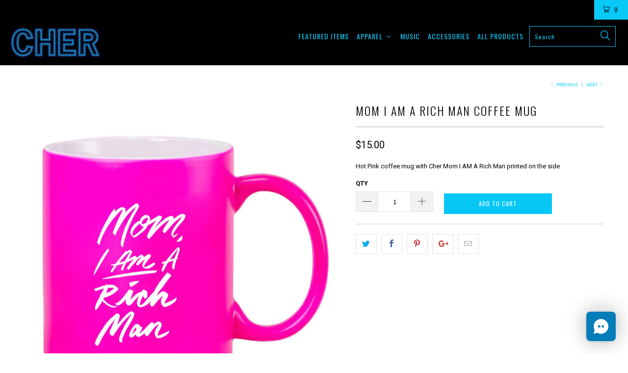

--- FILE ---
content_type: text/html; charset=utf-8
request_url: https://cher.store/collections/accessories/products/mom-i-am-a-rich-man-coffee-mug
body_size: 31819
content:


 <!DOCTYPE html>
<!--[if lt IE 7 ]><html class="ie ie6" lang="en"> <![endif]-->
<!--[if IE 7 ]><html class="ie ie7" lang="en"> <![endif]-->
<!--[if IE 8 ]><html class="ie ie8" lang="en"> <![endif]-->
<!--[if IE 9 ]><html class="ie ie9" lang="en"> <![endif]-->
<!--[if (gte IE 10)|!(IE)]><!--><html lang="en"> <!--<![endif]--> <head>   
<!-- OptanonConsentNoticeStart -->

<script src="https://cdn.cookielaw.org/scripttemplates/otSDKStub.js"  type="text/javascript" charset="UTF-8" data-domain-script="0190997a-1795-7911-8ce9-3a36a7455543-test" ></script>
<script type="text/javascript">
function OptanonWrapper() { }
</script>
<!-- OptanonConsentNoticeEnd -->

<!-- OptanonConsentNoticeStart -->
<script src="https://cdn.cookielaw.org/scripttemplates/otSDKStub.js"  type="text/javascript" charset="UTF-8" data-domain-script="0190997a-1795-7911-8ce9-3a36a7455543" ></script>
<script type="text/javascript">
function OptanonWrapper() { }
</script>
<!-- OptanonConsentNoticeEnd -->


<script src="https://cdn.attn.tv/cher/dtag.js"></script>
<!-- Google Tag Manager - Zowie Chatbot -->
<script>(function(w,d,s,l,i){w[l]=w[l]||[];w[l].push({'gtm.start':
new Date().getTime(),event:'gtm.js'});var f=d.getElementsByTagName(s)[0],
j=d.createElement(s),dl=l!='dataLayer'?'&l='+l:'';j.async=true;j.src=
'https://www.googletagmanager.com/gtm.js?id='+i+dl;f.parentNode.insertBefore(j,f);
})(window,document,'script','dataLayer','GTM-WVDLCS64');</script>
<!-- End Google Tag Manager --> <meta name="google-site-verification" content="S_BgKLW9e2KO7KV1BM5cPDd2eDN0emIJQJTen57kWug" /> <meta name="facebook-domain-verification" content="pie1vfhxsdz7s9xlos8w8qd5jwd36v" /> <!-- Google Tag Manager -->
<script>(function(w,d,s,l,i){w[l]=w[l]||[];w[l].push({'gtm.start':
new Date().getTime(),event:'gtm.js'});var f=d.getElementsByTagName(s)[0],
j=d.createElement(s),dl=l!='dataLayer'?'&l='+l:'';j.async=true;j.src=
'https://www.googletagmanager.com/gtm.js?id='+i+dl;f.parentNode.insertBefore(j,f);
})(window,document,'script','dataLayer','GTM-NZKFCWH');</script>
<!-- End Google Tag Manager -->
    
<!-- OneTrust Cookies Consent Notice start -->
<script src="https://cdn.cookielaw.org/scripttemplates/otSDKStub.js"  type="text/javascript" charset="UTF-8" data-domain-script="f66c64fa-b958-4c19-8cf0-23c623117621"></script>
<script type="text/javascript">
function OptanonWrapper() { }
</script>
<!-- OneTrust Cookies Consent Notice end --> <meta name="google-site-verification" content="HMYWvYh8ouYgOo8uBZta0ydmBHhho78UzDKJilpdOWE" /> <!-- Global site tag (gtag.js) - Google Ads: 768364632 -->
<script async src="https://www.googletagmanager.com/gtag/js?id=AW-768364632"></script>
<script>
  window.dataLayer = window.dataLayer || [];
  function gtag(){dataLayer.push(arguments);}
  gtag('js', new Date());

  gtag('config', 'AW-768364632');
 gtag('config', 'DC-6035383');
 gtag('config', 'DC-6587235');
 gtag('event', 'conversion', {'u5': '734742','send_to': 'DC-6035383/offstert/tmscl0+standard'});
</script> <meta name="google-site-verification" content="HMYWvYh8ouYgOo8uBZta0ydmBHhho78UzDKJilpdOWE" /> <meta charset="utf-8"> <meta http-equiv="cleartype" content="on"> <meta name="robots" content="index,follow"> <!-- Custom Fonts --> <link href="//fonts.googleapis.com/css?family=.|Oswald:light,normal,bold|Oswald:light,normal,bold|Oswald:light,normal,bold|Roboto:light,normal,bold|Roboto:light,normal,bold" rel="stylesheet" type="text/css" /> <!-- Stylesheets for Turbo 2.1.2 --> <link href="//cher.store/cdn/shop/t/6/assets/styles.scss.css?v=9751992638476206401761446189" rel="stylesheet" type="text/css" media="all" /> <script>
      /*! lazysizes - v3.0.0 */
      !function(a,b){var c=b(a,a.document);a.lazySizes=c,"object"==typeof module&&module.exports&&(module.exports=c)}(window,function(a,b){"use strict";if(b.getElementsByClassName){var c,d=b.documentElement,e=a.Date,f=a.HTMLPictureElement,g="addEventListener",h="getAttribute",i=a[g],j=a.setTimeout,k=a.requestAnimationFrame||j,l=a.requestIdleCallback,m=/^picture$/i,n=["load","error","lazyincluded","_lazyloaded"],o={},p=Array.prototype.forEach,q=function(a,b){return o[b]||(o[b]=new RegExp("(\\s|^)"+b+"(\\s|$)")),o[b].test(a[h]("class")||"")&&o[b]},r=function(a,b){q(a,b)||a.setAttribute("class",(a[h]("class")||"").trim()+" "+b)},s=function(a,b){var c;(c=q(a,b))&&a.setAttribute("class",(a[h]("class")||"").replace(c," "))},t=function(a,b,c){var d=c?g:"removeEventListener";c&&t(a,b),n.forEach(function(c){a[d](c,b)})},u=function(a,c,d,e,f){var g=b.createEvent("CustomEvent");return g.initCustomEvent(c,!e,!f,d||{}),a.dispatchEvent(g),g},v=function(b,d){var e;!f&&(e=a.picturefill||c.pf)?e({reevaluate:!0,elements:[b]}):d&&d.src&&(b.src=d.src)},w=function(a,b){return(getComputedStyle(a,null)||{})[b]},x=function(a,b,d){for(d=d||a.offsetWidth;d<c.minSize&&b&&!a._lazysizesWidth;)d=b.offsetWidth,b=b.parentNode;return d},y=function(){var a,c,d=[],e=[],f=d,g=function(){var b=f;for(f=d.length?e:d,a=!0,c=!1;b.length;)b.shift()();a=!1},h=function(d,e){a&&!e?d.apply(this,arguments):(f.push(d),c||(c=!0,(b.hidden?j:k)(g)))};return h._lsFlush=g,h}(),z=function(a,b){return b?function(){y(a)}:function(){var b=this,c=arguments;y(function(){a.apply(b,c)})}},A=function(a){var b,c=0,d=125,f=666,g=f,h=function(){b=!1,c=e.now(),a()},i=l?function(){l(h,{timeout:g}),g!==f&&(g=f)}:z(function(){j(h)},!0);return function(a){var f;(a=a===!0)&&(g=44),b||(b=!0,f=d-(e.now()-c),0>f&&(f=0),a||9>f&&l?i():j(i,f))}},B=function(a){var b,c,d=99,f=function(){b=null,a()},g=function(){var a=e.now()-c;d>a?j(g,d-a):(l||f)(f)};return function(){c=e.now(),b||(b=j(g,d))}},C=function(){var f,k,l,n,o,x,C,E,F,G,H,I,J,K,L,M=/^img$/i,N=/^iframe$/i,O="onscroll"in a&&!/glebot/.test(navigator.userAgent),P=0,Q=0,R=0,S=-1,T=function(a){R--,a&&a.target&&t(a.target,T),(!a||0>R||!a.target)&&(R=0)},U=function(a,c){var e,f=a,g="hidden"==w(b.body,"visibility")||"hidden"!=w(a,"visibility");for(F-=c,I+=c,G-=c,H+=c;g&&(f=f.offsetParent)&&f!=b.body&&f!=d;)g=(w(f,"opacity")||1)>0,g&&"visible"!=w(f,"overflow")&&(e=f.getBoundingClientRect(),g=H>e.left&&G<e.right&&I>e.top-1&&F<e.bottom+1);return g},V=function(){var a,e,g,i,j,m,n,p,q;if((o=c.loadMode)&&8>R&&(a=f.length)){e=0,S++,null==K&&("expand"in c||(c.expand=d.clientHeight>500&&d.clientWidth>500?500:370),J=c.expand,K=J*c.expFactor),K>Q&&1>R&&S>2&&o>2&&!b.hidden?(Q=K,S=0):Q=o>1&&S>1&&6>R?J:P;for(;a>e;e++)if(f[e]&&!f[e]._lazyRace)if(O)if((p=f[e][h]("data-expand"))&&(m=1*p)||(m=Q),q!==m&&(C=innerWidth+m*L,E=innerHeight+m,n=-1*m,q=m),g=f[e].getBoundingClientRect(),(I=g.bottom)>=n&&(F=g.top)<=E&&(H=g.right)>=n*L&&(G=g.left)<=C&&(I||H||G||F)&&(l&&3>R&&!p&&(3>o||4>S)||U(f[e],m))){if(ba(f[e]),j=!0,R>9)break}else!j&&l&&!i&&4>R&&4>S&&o>2&&(k[0]||c.preloadAfterLoad)&&(k[0]||!p&&(I||H||G||F||"auto"!=f[e][h](c.sizesAttr)))&&(i=k[0]||f[e]);else ba(f[e]);i&&!j&&ba(i)}},W=A(V),X=function(a){r(a.target,c.loadedClass),s(a.target,c.loadingClass),t(a.target,Z)},Y=z(X),Z=function(a){Y({target:a.target})},$=function(a,b){try{a.contentWindow.location.replace(b)}catch(c){a.src=b}},_=function(a){var b,d,e=a[h](c.srcsetAttr);(b=c.customMedia[a[h]("data-media")||a[h]("media")])&&a.setAttribute("media",b),e&&a.setAttribute("srcset",e),b&&(d=a.parentNode,d.insertBefore(a.cloneNode(),a),d.removeChild(a))},aa=z(function(a,b,d,e,f){var g,i,k,l,o,q;(o=u(a,"lazybeforeunveil",b)).defaultPrevented||(e&&(d?r(a,c.autosizesClass):a.setAttribute("sizes",e)),i=a[h](c.srcsetAttr),g=a[h](c.srcAttr),f&&(k=a.parentNode,l=k&&m.test(k.nodeName||"")),q=b.firesLoad||"src"in a&&(i||g||l),o={target:a},q&&(t(a,T,!0),clearTimeout(n),n=j(T,2500),r(a,c.loadingClass),t(a,Z,!0)),l&&p.call(k.getElementsByTagName("source"),_),i?a.setAttribute("srcset",i):g&&!l&&(N.test(a.nodeName)?$(a,g):a.src=g),(i||l)&&v(a,{src:g})),a._lazyRace&&delete a._lazyRace,s(a,c.lazyClass),y(function(){(!q||a.complete&&a.naturalWidth>1)&&(q?T(o):R--,X(o))},!0)}),ba=function(a){var b,d=M.test(a.nodeName),e=d&&(a[h](c.sizesAttr)||a[h]("sizes")),f="auto"==e;(!f&&l||!d||!a.src&&!a.srcset||a.complete||q(a,c.errorClass))&&(b=u(a,"lazyunveilread").detail,f&&D.updateElem(a,!0,a.offsetWidth),a._lazyRace=!0,R++,aa(a,b,f,e,d))},ca=function(){if(!l){if(e.now()-x<999)return void j(ca,999);var a=B(function(){c.loadMode=3,W()});l=!0,c.loadMode=3,W(),i("scroll",function(){3==c.loadMode&&(c.loadMode=2),a()},!0)}};return{_:function(){x=e.now(),f=b.getElementsByClassName(c.lazyClass),k=b.getElementsByClassName(c.lazyClass+" "+c.preloadClass),L=c.hFac,i("scroll",W,!0),i("resize",W,!0),a.MutationObserver?new MutationObserver(W).observe(d,{childList:!0,subtree:!0,attributes:!0}):(d[g]("DOMNodeInserted",W,!0),d[g]("DOMAttrModified",W,!0),setInterval(W,999)),i("hashchange",W,!0),["focus","mouseover","click","load","transitionend","animationend","webkitAnimationEnd"].forEach(function(a){b[g](a,W,!0)}),/d$|^c/.test(b.readyState)?ca():(i("load",ca),b[g]("DOMContentLoaded",W),j(ca,2e4)),f.length?(V(),y._lsFlush()):W()},checkElems:W,unveil:ba}}(),D=function(){var a,d=z(function(a,b,c,d){var e,f,g;if(a._lazysizesWidth=d,d+="px",a.setAttribute("sizes",d),m.test(b.nodeName||""))for(e=b.getElementsByTagName("source"),f=0,g=e.length;g>f;f++)e[f].setAttribute("sizes",d);c.detail.dataAttr||v(a,c.detail)}),e=function(a,b,c){var e,f=a.parentNode;f&&(c=x(a,f,c),e=u(a,"lazybeforesizes",{width:c,dataAttr:!!b}),e.defaultPrevented||(c=e.detail.width,c&&c!==a._lazysizesWidth&&d(a,f,e,c)))},f=function(){var b,c=a.length;if(c)for(b=0;c>b;b++)e(a[b])},g=B(f);return{_:function(){a=b.getElementsByClassName(c.autosizesClass),i("resize",g)},checkElems:g,updateElem:e}}(),E=function(){E.i||(E.i=!0,D._(),C._())};return function(){var b,d={lazyClass:"lazyload",loadedClass:"lazyloaded",loadingClass:"lazyloading",preloadClass:"lazypreload",errorClass:"lazyerror",autosizesClass:"lazyautosizes",srcAttr:"data-src",srcsetAttr:"data-srcset",sizesAttr:"data-sizes",minSize:40,customMedia:{},init:!0,expFactor:1.5,hFac:.8,loadMode:2};c=a.lazySizesConfig||a.lazysizesConfig||{};for(b in d)b in c||(c[b]=d[b]);a.lazySizesConfig=c,j(function(){c.init&&E()})}(),{cfg:c,autoSizer:D,loader:C,init:E,uP:v,aC:r,rC:s,hC:q,fire:u,gW:x,rAF:y}}});</script> <title>Cher - Mom I AM A Rich Man Coffee Mug - Cher Official Store</title> <meta name="description" content="Hot Pink coffee mug with Cher Mom I AM A Rich Man printed on the side" />
    

    

<meta name="author" content="Cher Official Store">
<meta property="og:url" content="https://cher.store/products/mom-i-am-a-rich-man-coffee-mug">
<meta property="og:site_name" content="Cher Official Store"> <meta property="og:type" content="product"> <meta property="og:title" content="Mom I AM A Rich Man Coffee Mug"> <meta property="og:image" content="http://cher.store/cdn/shop/products/CR.85414_600x.jpg?v=1637363095"> <meta property="og:image:secure_url" content="https://cher.store/cdn/shop/products/CR.85414_600x.jpg?v=1637363095"> <meta property="og:price:amount" content="15.00"> <meta property="og:price:currency" content="USD"> <meta property="og:description" content="Hot Pink coffee mug with Cher Mom I AM A Rich Man printed on the side">


<meta property="og:image" content="http://cher.store/cdn/shop/files/CR.68402_FPO_small.jpg?v=2084342052914381753">
<meta property="og:image:secure_url" content="https://cher.store/cdn/shop/files/CR.68402_FPO_small.jpg?v=2084342052914381753">



<meta name="twitter:card" content="summary"> <meta name="twitter:title" content="Mom I AM A Rich Man Coffee Mug"> <meta name="twitter:description" content="Hot Pink coffee mug with Cher Mom I AM A Rich Man printed on the side"> <meta name="twitter:image" content="https://cher.store/cdn/shop/products/CR.85414_240x.jpg?v=1637363095"> <meta name="twitter:image:width" content="240"> <meta name="twitter:image:height" content="240"> <link rel="prev" href="/collections/accessories/products/cher-photo-plush-blanet"> <link rel="next" href="/collections/accessories/products/cher-here-we-go-again-tour-2020-program"> <!-- Mobile Specific Metas --> <meta name="HandheldFriendly" content="True"> <meta name="MobileOptimized" content="320"> <meta name="viewport" content="width=device-width,initial-scale=1"> <meta name="theme-color" content="#ffffff"> <link rel="shortcut icon" type="image/x-icon" href="//cher.store/cdn/shop/files/CherFavcon_32x32.png?v=1768327704"> <link rel="canonical" href="https://cher.store/products/mom-i-am-a-rich-man-coffee-mug" /> <script>window.performance && window.performance.mark && window.performance.mark('shopify.content_for_header.start');</script><meta name="google-site-verification" content="Qxdu6XS2pmYUDt13HwBmbqs55Jw3yLlc3MpyNMtDyFs">
<meta id="shopify-digital-wallet" name="shopify-digital-wallet" content="/1520369764/digital_wallets/dialog">
<meta name="shopify-checkout-api-token" content="3a2c017fb2f4d2ed3111596b66c0c8a6">
<link rel="alternate" type="application/json+oembed" href="https://cher.store/products/mom-i-am-a-rich-man-coffee-mug.oembed">
<script async="async" src="/checkouts/internal/preloads.js?locale=en-US"></script>
<link rel="preconnect" href="https://shop.app" crossorigin="anonymous">
<script async="async" src="https://shop.app/checkouts/internal/preloads.js?locale=en-US&shop_id=1520369764" crossorigin="anonymous"></script>
<script id="apple-pay-shop-capabilities" type="application/json">{"shopId":1520369764,"countryCode":"US","currencyCode":"USD","merchantCapabilities":["supports3DS"],"merchantId":"gid:\/\/shopify\/Shop\/1520369764","merchantName":"Cher Official Store","requiredBillingContactFields":["postalAddress","email"],"requiredShippingContactFields":["postalAddress","email"],"shippingType":"shipping","supportedNetworks":["visa","masterCard","amex","discover","elo","jcb"],"total":{"type":"pending","label":"Cher Official Store","amount":"1.00"},"shopifyPaymentsEnabled":true,"supportsSubscriptions":true}</script>
<script id="shopify-features" type="application/json">{"accessToken":"3a2c017fb2f4d2ed3111596b66c0c8a6","betas":["rich-media-storefront-analytics"],"domain":"cher.store","predictiveSearch":true,"shopId":1520369764,"locale":"en"}</script>
<script>var Shopify = Shopify || {};
Shopify.shop = "cher-official-store.myshopify.com";
Shopify.locale = "en";
Shopify.currency = {"active":"USD","rate":"1.0"};
Shopify.country = "US";
Shopify.theme = {"name":"Cher - Teal Logo and Header","id":48317136996,"schema_name":"Turbo","schema_version":"2.1.2","theme_store_id":null,"role":"main"};
Shopify.theme.handle = "null";
Shopify.theme.style = {"id":null,"handle":null};
Shopify.cdnHost = "cher.store/cdn";
Shopify.routes = Shopify.routes || {};
Shopify.routes.root = "/";</script>
<script type="module">!function(o){(o.Shopify=o.Shopify||{}).modules=!0}(window);</script>
<script>!function(o){function n(){var o=[];function n(){o.push(Array.prototype.slice.apply(arguments))}return n.q=o,n}var t=o.Shopify=o.Shopify||{};t.loadFeatures=n(),t.autoloadFeatures=n()}(window);</script>
<script>
  window.ShopifyPay = window.ShopifyPay || {};
  window.ShopifyPay.apiHost = "shop.app\/pay";
  window.ShopifyPay.redirectState = null;
</script>
<script id="shop-js-analytics" type="application/json">{"pageType":"product"}</script>
<script defer="defer" async type="module" src="//cher.store/cdn/shopifycloud/shop-js/modules/v2/client.init-shop-cart-sync_BN7fPSNr.en.esm.js"></script>
<script defer="defer" async type="module" src="//cher.store/cdn/shopifycloud/shop-js/modules/v2/chunk.common_Cbph3Kss.esm.js"></script>
<script defer="defer" async type="module" src="//cher.store/cdn/shopifycloud/shop-js/modules/v2/chunk.modal_DKumMAJ1.esm.js"></script>
<script type="module">
  await import("//cher.store/cdn/shopifycloud/shop-js/modules/v2/client.init-shop-cart-sync_BN7fPSNr.en.esm.js");
await import("//cher.store/cdn/shopifycloud/shop-js/modules/v2/chunk.common_Cbph3Kss.esm.js");
await import("//cher.store/cdn/shopifycloud/shop-js/modules/v2/chunk.modal_DKumMAJ1.esm.js");

  window.Shopify.SignInWithShop?.initShopCartSync?.({"fedCMEnabled":true,"windoidEnabled":true});

</script>
<script>
  window.Shopify = window.Shopify || {};
  if (!window.Shopify.featureAssets) window.Shopify.featureAssets = {};
  window.Shopify.featureAssets['shop-js'] = {"shop-cart-sync":["modules/v2/client.shop-cart-sync_CJVUk8Jm.en.esm.js","modules/v2/chunk.common_Cbph3Kss.esm.js","modules/v2/chunk.modal_DKumMAJ1.esm.js"],"init-fed-cm":["modules/v2/client.init-fed-cm_7Fvt41F4.en.esm.js","modules/v2/chunk.common_Cbph3Kss.esm.js","modules/v2/chunk.modal_DKumMAJ1.esm.js"],"init-shop-email-lookup-coordinator":["modules/v2/client.init-shop-email-lookup-coordinator_Cc088_bR.en.esm.js","modules/v2/chunk.common_Cbph3Kss.esm.js","modules/v2/chunk.modal_DKumMAJ1.esm.js"],"init-windoid":["modules/v2/client.init-windoid_hPopwJRj.en.esm.js","modules/v2/chunk.common_Cbph3Kss.esm.js","modules/v2/chunk.modal_DKumMAJ1.esm.js"],"shop-button":["modules/v2/client.shop-button_B0jaPSNF.en.esm.js","modules/v2/chunk.common_Cbph3Kss.esm.js","modules/v2/chunk.modal_DKumMAJ1.esm.js"],"shop-cash-offers":["modules/v2/client.shop-cash-offers_DPIskqss.en.esm.js","modules/v2/chunk.common_Cbph3Kss.esm.js","modules/v2/chunk.modal_DKumMAJ1.esm.js"],"shop-toast-manager":["modules/v2/client.shop-toast-manager_CK7RT69O.en.esm.js","modules/v2/chunk.common_Cbph3Kss.esm.js","modules/v2/chunk.modal_DKumMAJ1.esm.js"],"init-shop-cart-sync":["modules/v2/client.init-shop-cart-sync_BN7fPSNr.en.esm.js","modules/v2/chunk.common_Cbph3Kss.esm.js","modules/v2/chunk.modal_DKumMAJ1.esm.js"],"init-customer-accounts-sign-up":["modules/v2/client.init-customer-accounts-sign-up_CfPf4CXf.en.esm.js","modules/v2/client.shop-login-button_DeIztwXF.en.esm.js","modules/v2/chunk.common_Cbph3Kss.esm.js","modules/v2/chunk.modal_DKumMAJ1.esm.js"],"pay-button":["modules/v2/client.pay-button_CgIwFSYN.en.esm.js","modules/v2/chunk.common_Cbph3Kss.esm.js","modules/v2/chunk.modal_DKumMAJ1.esm.js"],"init-customer-accounts":["modules/v2/client.init-customer-accounts_DQ3x16JI.en.esm.js","modules/v2/client.shop-login-button_DeIztwXF.en.esm.js","modules/v2/chunk.common_Cbph3Kss.esm.js","modules/v2/chunk.modal_DKumMAJ1.esm.js"],"avatar":["modules/v2/client.avatar_BTnouDA3.en.esm.js"],"init-shop-for-new-customer-accounts":["modules/v2/client.init-shop-for-new-customer-accounts_CsZy_esa.en.esm.js","modules/v2/client.shop-login-button_DeIztwXF.en.esm.js","modules/v2/chunk.common_Cbph3Kss.esm.js","modules/v2/chunk.modal_DKumMAJ1.esm.js"],"shop-follow-button":["modules/v2/client.shop-follow-button_BRMJjgGd.en.esm.js","modules/v2/chunk.common_Cbph3Kss.esm.js","modules/v2/chunk.modal_DKumMAJ1.esm.js"],"checkout-modal":["modules/v2/client.checkout-modal_B9Drz_yf.en.esm.js","modules/v2/chunk.common_Cbph3Kss.esm.js","modules/v2/chunk.modal_DKumMAJ1.esm.js"],"shop-login-button":["modules/v2/client.shop-login-button_DeIztwXF.en.esm.js","modules/v2/chunk.common_Cbph3Kss.esm.js","modules/v2/chunk.modal_DKumMAJ1.esm.js"],"lead-capture":["modules/v2/client.lead-capture_DXYzFM3R.en.esm.js","modules/v2/chunk.common_Cbph3Kss.esm.js","modules/v2/chunk.modal_DKumMAJ1.esm.js"],"shop-login":["modules/v2/client.shop-login_CA5pJqmO.en.esm.js","modules/v2/chunk.common_Cbph3Kss.esm.js","modules/v2/chunk.modal_DKumMAJ1.esm.js"],"payment-terms":["modules/v2/client.payment-terms_BxzfvcZJ.en.esm.js","modules/v2/chunk.common_Cbph3Kss.esm.js","modules/v2/chunk.modal_DKumMAJ1.esm.js"]};
</script>
<script>(function() {
  var isLoaded = false;
  function asyncLoad() {
    if (isLoaded) return;
    isLoaded = true;
    var urls = ["https:\/\/cdn.attn.tv\/cher\/dtag.js?shop=cher-official-store.myshopify.com","\/\/cdn.shopify.com\/proxy\/363169e4a45f437cbcdddbebf40b00d47d42d3cb857242afdb75ecf18fe6d05e\/cdn.singleassets.com\/storefront-legacy\/single-ui-content-gating-0.0.854.js?shop=cher-official-store.myshopify.com\u0026sp-cache-control=cHVibGljLCBtYXgtYWdlPTkwMA"];
    for (var i = 0; i <urls.length; i++) {
      var s = document.createElement('script');
      s.type = 'text/javascript';
      s.async = true;
      s.src = urls[i];
      var x = document.getElementsByTagName('script')[0];
      x.parentNode.insertBefore(s, x);
    }
  };
  if(window.attachEvent) {
    window.attachEvent('onload', asyncLoad);
  } else {
    window.addEventListener('load', asyncLoad, false);
  }
})();</script>
<script id="__st">var __st={"a":1520369764,"offset":-18000,"reqid":"d93569ca-9112-4e4b-8c9f-f693905f6607-1769898137","pageurl":"cher.store\/collections\/accessories\/products\/mom-i-am-a-rich-man-coffee-mug","u":"91ef47d32bca","p":"product","rtyp":"product","rid":6640965812359};</script>
<script>window.ShopifyPaypalV4VisibilityTracking = true;</script>
<script id="captcha-bootstrap">!function(){'use strict';const t='contact',e='account',n='new_comment',o=[[t,t],['blogs',n],['comments',n],[t,'customer']],c=[[e,'customer_login'],[e,'guest_login'],[e,'recover_customer_password'],[e,'create_customer']],r=t=>t.map((([t,e])=>`form[action*='/${t}']:not([data-nocaptcha='true']) input[name='form_type'][value='${e}']`)).join(','),a=t=>()=>t?[...document.querySelectorAll(t)].map((t=>t.form)):[];function s(){const t=[...o],e=r(t);return a(e)}const i='password',u='form_key',d=['recaptcha-v3-token','g-recaptcha-response','h-captcha-response',i],f=()=>{try{return window.sessionStorage}catch{return}},m='__shopify_v',_=t=>t.elements[u];function p(t,e,n=!1){try{const o=window.sessionStorage,c=JSON.parse(o.getItem(e)),{data:r}=function(t){const{data:e,action:n}=t;return t[m]||n?{data:e,action:n}:{data:t,action:n}}(c);for(const[e,n]of Object.entries(r))t.elements[e]&&(t.elements[e].value=n);n&&o.removeItem(e)}catch(o){console.error('form repopulation failed',{error:o})}}const l='form_type',E='cptcha';function T(t){t.dataset[E]=!0}const w=window,h=w.document,L='Shopify',v='ce_forms',y='captcha';let A=!1;((t,e)=>{const n=(g='f06e6c50-85a8-45c8-87d0-21a2b65856fe',I='https://cdn.shopify.com/shopifycloud/storefront-forms-hcaptcha/ce_storefront_forms_captcha_hcaptcha.v1.5.2.iife.js',D={infoText:'Protected by hCaptcha',privacyText:'Privacy',termsText:'Terms'},(t,e,n)=>{const o=w[L][v],c=o.bindForm;if(c)return c(t,g,e,D).then(n);var r;o.q.push([[t,g,e,D],n]),r=I,A||(h.body.append(Object.assign(h.createElement('script'),{id:'captcha-provider',async:!0,src:r})),A=!0)});var g,I,D;w[L]=w[L]||{},w[L][v]=w[L][v]||{},w[L][v].q=[],w[L][y]=w[L][y]||{},w[L][y].protect=function(t,e){n(t,void 0,e),T(t)},Object.freeze(w[L][y]),function(t,e,n,w,h,L){const[v,y,A,g]=function(t,e,n){const i=e?o:[],u=t?c:[],d=[...i,...u],f=r(d),m=r(i),_=r(d.filter((([t,e])=>n.includes(e))));return[a(f),a(m),a(_),s()]}(w,h,L),I=t=>{const e=t.target;return e instanceof HTMLFormElement?e:e&&e.form},D=t=>v().includes(t);t.addEventListener('submit',(t=>{const e=I(t);if(!e)return;const n=D(e)&&!e.dataset.hcaptchaBound&&!e.dataset.recaptchaBound,o=_(e),c=g().includes(e)&&(!o||!o.value);(n||c)&&t.preventDefault(),c&&!n&&(function(t){try{if(!f())return;!function(t){const e=f();if(!e)return;const n=_(t);if(!n)return;const o=n.value;o&&e.removeItem(o)}(t);const e=Array.from(Array(32),(()=>Math.random().toString(36)[2])).join('');!function(t,e){_(t)||t.append(Object.assign(document.createElement('input'),{type:'hidden',name:u})),t.elements[u].value=e}(t,e),function(t,e){const n=f();if(!n)return;const o=[...t.querySelectorAll(`input[type='${i}']`)].map((({name:t})=>t)),c=[...d,...o],r={};for(const[a,s]of new FormData(t).entries())c.includes(a)||(r[a]=s);n.setItem(e,JSON.stringify({[m]:1,action:t.action,data:r}))}(t,e)}catch(e){console.error('failed to persist form',e)}}(e),e.submit())}));const S=(t,e)=>{t&&!t.dataset[E]&&(n(t,e.some((e=>e===t))),T(t))};for(const o of['focusin','change'])t.addEventListener(o,(t=>{const e=I(t);D(e)&&S(e,y())}));const B=e.get('form_key'),M=e.get(l),P=B&&M;t.addEventListener('DOMContentLoaded',(()=>{const t=y();if(P)for(const e of t)e.elements[l].value===M&&p(e,B);[...new Set([...A(),...v().filter((t=>'true'===t.dataset.shopifyCaptcha))])].forEach((e=>S(e,t)))}))}(h,new URLSearchParams(w.location.search),n,t,e,['guest_login'])})(!0,!0)}();</script>
<script integrity="sha256-4kQ18oKyAcykRKYeNunJcIwy7WH5gtpwJnB7kiuLZ1E=" data-source-attribution="shopify.loadfeatures" defer="defer" src="//cher.store/cdn/shopifycloud/storefront/assets/storefront/load_feature-a0a9edcb.js" crossorigin="anonymous"></script>
<script crossorigin="anonymous" defer="defer" src="//cher.store/cdn/shopifycloud/storefront/assets/shopify_pay/storefront-65b4c6d7.js?v=20250812"></script>
<script data-source-attribution="shopify.dynamic_checkout.dynamic.init">var Shopify=Shopify||{};Shopify.PaymentButton=Shopify.PaymentButton||{isStorefrontPortableWallets:!0,init:function(){window.Shopify.PaymentButton.init=function(){};var t=document.createElement("script");t.src="https://cher.store/cdn/shopifycloud/portable-wallets/latest/portable-wallets.en.js",t.type="module",document.head.appendChild(t)}};
</script>
<script data-source-attribution="shopify.dynamic_checkout.buyer_consent">
  function portableWalletsHideBuyerConsent(e){var t=document.getElementById("shopify-buyer-consent"),n=document.getElementById("shopify-subscription-policy-button");t&&n&&(t.classList.add("hidden"),t.setAttribute("aria-hidden","true"),n.removeEventListener("click",e))}function portableWalletsShowBuyerConsent(e){var t=document.getElementById("shopify-buyer-consent"),n=document.getElementById("shopify-subscription-policy-button");t&&n&&(t.classList.remove("hidden"),t.removeAttribute("aria-hidden"),n.addEventListener("click",e))}window.Shopify?.PaymentButton&&(window.Shopify.PaymentButton.hideBuyerConsent=portableWalletsHideBuyerConsent,window.Shopify.PaymentButton.showBuyerConsent=portableWalletsShowBuyerConsent);
</script>
<script data-source-attribution="shopify.dynamic_checkout.cart.bootstrap">document.addEventListener("DOMContentLoaded",(function(){function t(){return document.querySelector("shopify-accelerated-checkout-cart, shopify-accelerated-checkout")}if(t())Shopify.PaymentButton.init();else{new MutationObserver((function(e,n){t()&&(Shopify.PaymentButton.init(),n.disconnect())})).observe(document.body,{childList:!0,subtree:!0})}}));
</script>
<link id="shopify-accelerated-checkout-styles" rel="stylesheet" media="screen" href="https://cher.store/cdn/shopifycloud/portable-wallets/latest/accelerated-checkout-backwards-compat.css" crossorigin="anonymous">
<style id="shopify-accelerated-checkout-cart">
        #shopify-buyer-consent {
  margin-top: 1em;
  display: inline-block;
  width: 100%;
}

#shopify-buyer-consent.hidden {
  display: none;
}

#shopify-subscription-policy-button {
  background: none;
  border: none;
  padding: 0;
  text-decoration: underline;
  font-size: inherit;
  cursor: pointer;
}

#shopify-subscription-policy-button::before {
  box-shadow: none;
}

      </style>

<script>window.performance && window.performance.mark && window.performance.mark('shopify.content_for_header.end');</script>

<script>
    window.BOLD = window.BOLD || {};
        window.BOLD.options = window.BOLD.options || {};
        window.BOLD.options.settings = window.BOLD.options.settings || {};
        window.BOLD.options.settings.v1_variant_mode = window.BOLD.options.settings.v1_variant_mode || true;
        window.BOLD.options.settings.hybrid_fix_auto_insert_inputs =
        window.BOLD.options.settings.hybrid_fix_auto_insert_inputs || true;
</script>

<script>window.BOLD = window.BOLD || {};
    window.BOLD.common = window.BOLD.common || {};
    window.BOLD.common.Shopify = window.BOLD.common.Shopify || {};
    window.BOLD.common.Shopify.shop = {
      domain: 'cher.store',
      permanent_domain: 'cher-official-store.myshopify.com',
      url: 'https://cher.store',
      secure_url: 'https://cher.store',
      money_format: "${{amount}}",
      currency: "USD"
    };
    window.BOLD.common.Shopify.customer = {
      id: null,
      tags: null,
    };
    window.BOLD.common.Shopify.cart = {"note":null,"attributes":{},"original_total_price":0,"total_price":0,"total_discount":0,"total_weight":0.0,"item_count":0,"items":[],"requires_shipping":false,"currency":"USD","items_subtotal_price":0,"cart_level_discount_applications":[],"checkout_charge_amount":0};
    window.BOLD.common.template = 'product';window.BOLD.common.Shopify.formatMoney = function(money, format) {
        function n(t, e) {
            return "undefined" == typeof t ? e : t
        }
        function r(t, e, r, i) {
            if (e = n(e, 2),
                r = n(r, ","),
                i = n(i, "."),
            isNaN(t) || null == t)
                return 0;
            t = (t / 100).toFixed(e);
            var o = t.split(".")
                , a = o[0].replace(/(\d)(?=(\d\d\d)+(?!\d))/g, "$1" + r)
                , s = o[1] ? i + o[1] : "";
            return a + s
        }
        "string" == typeof money && (money = money.replace(".", ""));
        var i = ""
            , o = /\{\{\s*(\w+)\s*\}\}/
            , a = format || window.BOLD.common.Shopify.shop.money_format || window.Shopify.money_format || "$ {{ amount }}";
        switch (a.match(o)[1]) {
            case "amount":
                i = r(money, 2, ",", ".");
                break;
            case "amount_no_decimals":
                i = r(money, 0, ",", ".");
                break;
            case "amount_with_comma_separator":
                i = r(money, 2, ".", ",");
                break;
            case "amount_no_decimals_with_comma_separator":
                i = r(money, 0, ".", ",");
                break;
            case "amount_with_space_separator":
                i = r(money, 2, " ", ",");
                break;
            case "amount_no_decimals_with_space_separator":
                i = r(money, 0, " ", ",");
                break;
            case "amount_with_apostrophe_separator":
                i = r(money, 2, "'", ".");
                break;
        }
        return a.replace(o, i);
    };
    window.BOLD.common.Shopify.saveProduct = function (handle, product) {
      if (typeof handle === 'string' && typeof window.BOLD.common.Shopify.products[handle] === 'undefined') {
        if (typeof product === 'number') {
          window.BOLD.common.Shopify.handles[product] = handle;
          product = { id: product };
        }
        window.BOLD.common.Shopify.products[handle] = product;
      }
    };
    window.BOLD.common.Shopify.saveVariant = function (variant_id, variant) {
      if (typeof variant_id === 'number' && typeof window.BOLD.common.Shopify.variants[variant_id] === 'undefined') {
        window.BOLD.common.Shopify.variants[variant_id] = variant;
      }
    };window.BOLD.common.Shopify.products = window.BOLD.common.Shopify.products || {};
    window.BOLD.common.Shopify.variants = window.BOLD.common.Shopify.variants || {};
    window.BOLD.common.Shopify.handles = window.BOLD.common.Shopify.handles || {};window.BOLD.common.Shopify.handle = "mom-i-am-a-rich-man-coffee-mug"
window.BOLD.common.Shopify.saveProduct("mom-i-am-a-rich-man-coffee-mug", 6640965812359);window.BOLD.common.Shopify.saveVariant(39636537475207, { product_id: 6640965812359, product_handle: "mom-i-am-a-rich-man-coffee-mug", price: 1500, group_id: '', csp_metafield: {}});window.BOLD.apps_installed = {"Product Options":2} || {};window.BOLD.common.Shopify.metafields = window.BOLD.common.Shopify.metafields || {};window.BOLD.common.Shopify.metafields["bold_rp"] = {};window.BOLD.common.Shopify.metafields["bold_csp_defaults"] = {};window.BOLD.common.cacheParams = window.BOLD.common.cacheParams || {};
    window.BOLD.common.cacheParams.options = 1660735624;
</script><link href="//cher.store/cdn/shop/t/6/assets/bold-options.css?v=123160307633435409531592961708" rel="stylesheet" type="text/css" media="all" />
<script src="https://option.boldapps.net/js/options.js" type="text/javascript"></script><!-- BEGIN app block: shopify://apps/buddha-mega-menu-navigation/blocks/megamenu/dbb4ce56-bf86-4830-9b3d-16efbef51c6f -->
<script>
        var productImageAndPrice = [],
            collectionImages = [],
            articleImages = [],
            mmLivIcons = false,
            mmFlipClock = false,
            mmFixesUseJquery = false,
            mmNumMMI = 5,
            mmSchemaTranslation = {},
            mmMenuStrings =  {"menuStrings":{"default":{"Featured Items":"Featured Items","Apparel":"Apparel","Men's":"Men's","Women's":"Women's","Outerwear":"Outerwear","Music":"Music","Accessories":"Accessories","All Products":"All Products"}},"additional":{"default":{}}} ,
            mmShopLocale = "en",
            mmShopLocaleCollectionsRoute = "/collections",
            mmSchemaDesignJSON = [{"action":"menu-select","value":"main-menu"},{"action":"design","setting":"link_color","value":"#74eaff"},{"action":"design","setting":"link_hover_color","value":"#74eaff"},{"action":"design","setting":"background_color","value":"#000000"},{"action":"design","setting":"text_color","value":"#74eaff"},{"action":"design","setting":"font_family","value":"Default"},{"action":"design","setting":"tree_sub_direction","value":"set_tree_auto"},{"action":"design","setting":"button_background_hover_color","value":"#0d8781"},{"action":"design","setting":"button_background_color","value":"#0da19a"},{"action":"design","setting":"background_hover_color","value":"#f9f9f9"},{"action":"design","setting":"button_text_hover_color","value":"#ffffff"},{"action":"design","setting":"button_text_color","value":"#ffffff"},{"action":"design","setting":"font_size","value":"13px"},{"action":"design","setting":"vertical_text_color","value":"#4e4e4e"},{"action":"design","setting":"vertical_link_color","value":"#4e4e4e"},{"action":"design","setting":"vertical_link_hover_color","value":"#0da19a"},{"action":"design","setting":"vertical_font_size","value":"13px"}],
            mmDomChangeSkipUl = "",
            buddhaMegaMenuShop = "cher-official-store.myshopify.com",
            mmWireframeCompression = "0",
            mmExtensionAssetUrl = "https://cdn.shopify.com/extensions/019abe06-4a3f-7763-88da-170e1b54169b/mega-menu-151/assets/";var bestSellersHTML = '';var newestProductsHTML = '';/* get link lists api */
        var linkLists={"main-menu" : {"title":"Main menu", "items":["/collections/featured-items","/collections/apparel","/collections/accessories","/collections/music",]},"footer" : {"title":"Support", "items":["/search","/pages/returns-exchange-policy","/pages/contact-us","/pages/terms-and-conditions","https://www.merchtraffic.com/privacy-policy","https://www.merchtraffic.com/cookie-policy","https://www.merchtraffic.com/cookie-policy",]},"customer-account-main-menu" : {"title":"Customer account main menu", "items":["/","https://shopify.com/1520369764/account/orders?locale=en&amp;region_country=US",]},};/*ENDPARSE*/

        

        /* set product prices *//* get the collection images *//* get the article images *//* customer fixes */
        var mmThemeFixesBeforeInit = function(){ customMenuUls=".header__menu-items,.overflow-menu,nav,ul"; /* generic mobile menu toggle translate effect */ document.addEventListener("toggleSubmenu", function (e) { var pc = document.querySelector("#PageContainer"); var mm = document.querySelector("#MobileNav"); if (pc && mm && typeof e.mmMobileHeight != "undefined"){ var pcStyle = pc.getAttribute("style"); if (pcStyle && pcStyle.indexOf("translate3d") != -1) { pc.style.transform = "translate3d(0px, "+ e.mmMobileHeight +"px, 0px)"; } } }); mmAddStyle(" .header__icons {z-index: 1003;} "); if (document.querySelectorAll(".sf-menu-links,ul.sf-nav").length == 2) { customMenuUls=".sf-menu-links,ul.sf-nav"; mmHorizontalMenus="ul.sf-nav"; mmVerticalMenus=".sf-menu-links"; mmAddStyle("@media screen and (min-width:1280px) { .sf-header__desktop {display: block !important;} }"); } if (document.querySelector(".mobile-menu__content>ul")) { mmDisableVisibleCheck=true; mmVerticalMenus=".mobile-menu__content>ul"; } window.mmLoadFunction = function(){ var num = 15; var intv = setInterval(function(){ var m = document.querySelector("#megamenu_level__1"); if (m && m.matches(".vertical-mega-menu")) reinitMenus("#megamenu_level__1"); if (num--==0) clearInterval(intv); },300); }; if (document.readyState !== "loading") { mmLoadFunction(); } else { document.removeEventListener("DOMContentLoaded", mmLoadFunction); document.addEventListener("DOMContentLoaded", mmLoadFunction); } }; var mmThemeFixesBefore = function(){ window.buddhaFilterLiElements = function(liElements){ var elements = []; for (var i=0; i<liElements.length; i++) { if (liElements[i].querySelector("[href=\"/cart\"],[href=\"/account/login\"]") == null) { elements.push(liElements[i]); } } return elements; }; if (tempMenuObject.u.matches("#mobile_menu, #velaMegamenu .nav, #SiteNav, #siteNav")) { tempMenuObject.liItems = buddhaFilterLiElements(mmNot(tempMenuObject.u.children, ".search_container,.site-nav__item_cart", true)); } else if (tempMenuObject.u.matches(".main_nav .nav .menu")) { var numMenusApplied = 0, numMenusAppliedSticky = 0; mmForEach(document, ".main_nav .nav .menu", function(el){ if (el.closest(".sticky_nav") == null) { if (el.querySelector(".buddha-menu-item")) { numMenusApplied++; } } else { if (el.querySelector(".buddha-menu-item")) { numMenusAppliedSticky++; } } }); if (((tempMenuObject.u.closest(".sticky_nav")) && (numMenusAppliedSticky < 1)) || ((tempMenuObject.u.closest(".sticky_nav")) && (numMenusApplied < 1))) { tempMenuObject.liItems = buddhaFilterLiElements(mmNot(tempMenuObject.u.children, ".search_container,.site-nav__item_cart")); } } else if (tempMenuObject.u.matches("#mobile-menu:not(.mm-menu)") && tempMenuObject.u.querySelector(".hamburger,.shifter-handle") == null) { tempMenuObject.liItems = buddhaFilterLiElements(tempMenuObject.u.children); } else if (tempMenuObject.u.matches("#accessibleNav") && tempMenuObject.u.closest("#topnav2") == null) { tempMenuObject.liItems = buddhaFilterLiElements(mmNot(tempMenuObject.u.children, ".customer-navlink")); } else if (tempMenuObject.u.matches("#megamenu_level__1")) { tempMenuObject.liClasses = "level_1__item"; tempMenuObject.aClasses = "level_1__link"; tempMenuObject.liItems = buddhaFilterLiElements(tempMenuObject.u.children); } else if (tempMenuObject.u.matches(".mobile-nav__items")) { tempMenuObject.liClasses = "mobile-nav__item"; tempMenuObject.aClasses = "mobile-nav__link"; tempMenuObject.liItems = buddhaFilterLiElements(tempMenuObject.u.children); } else if (tempMenuObject.u.matches("#NavDrawer > .mobile-nav") && document.querySelector(".mobile-nav>.buddha-menu-item") == null ) { tempMenuObject.liClasses = "mobile-nav__item"; tempMenuObject.aClasses = "mobile-nav__link"; tempMenuObject.liItems = buddhaFilterLiElements(mmNot(tempMenuObject.u.children, ".mobile-nav__search")); } else if (tempMenuObject.u.matches(".mobile-nav-wrapper > .mobile-nav")) { tempMenuObject.liClasses = "mobile-nav__item border-bottom"; tempMenuObject.aClasses = "mobile-nav__link"; tempMenuObject.liItems = buddhaFilterLiElements(mmNot(tempMenuObject.u.children, ".mobile-nav__search")); } else if (tempMenuObject.u.matches("#nav .mm-panel .mm-listview")) { tempMenuObject.liItems = buddhaFilterLiElements(tempMenuObject.u.children); var firstMmPanel = true; mmForEach(document, "#nav>.mm-panels>.mm-panel", function(el){ if (firstMmPanel) { firstMmPanel = false; el.classList.remove("mm-hidden"); el.classList.remove("mm-subopened"); } else { el.parentElement.removeChild(el); } }); } else if (tempMenuObject.u.matches(".SidebarMenu__Nav--primary")) { tempMenuObject.liClasses = "Collapsible"; tempMenuObject.aClasses = "Collapsible__Button Heading u-h6"; tempMenuObject.liItems = buddhaFilterLiElements(tempMenuObject.u.children); } else if (tempMenuObject.u.matches(".mm_menus_ul")) { tempMenuObject.liClasses = "ets_menu_item"; tempMenuObject.aClasses = "mm-nowrap"; tempMenuObject.liItems = buddhaFilterLiElements(tempMenuObject.u.children); mmAddStyle(" .horizontal-mega-menu > .buddha-menu-item > a {white-space: nowrap;} ", "mmThemeCStyle"); } else if (tempMenuObject.u.matches("#accordion")) { tempMenuObject.liClasses = ""; tempMenuObject.aClasses = ""; tempMenuObject.liItems = tempMenuObject.u.children; } else if (tempMenuObject.u.matches(".mobile-menu__panel:first-child .mobile-menu__nav")) { tempMenuObject.liClasses = "mobile-menu__nav-item"; tempMenuObject.aClasses = "mobile-menu__nav-link"; tempMenuObject.liItems = tempMenuObject.u.children; } else if (tempMenuObject.u.matches("#nt_menu_id")) { tempMenuObject.liClasses = "menu-item type_simple"; tempMenuObject.aClasses = "lh__1 flex al_center pr"; tempMenuObject.liItems = tempMenuObject.u.children; } else if (tempMenuObject.u.matches("#menu_mb_cat")) { tempMenuObject.liClasses = "menu-item type_simple"; tempMenuObject.aClasses = ""; tempMenuObject.liItems = tempMenuObject.u.children; } else if (tempMenuObject.u.matches("#menu_mb_ul")) { tempMenuObject.liClasses = "menu-item only_icon_false"; tempMenuObject.aClasses = ""; tempMenuObject.liItems = mmNot(tempMenuObject.u.children, "#customer_login_link,#customer_register_link,#item_mb_help", true); mmAddStyle(" #menu_mb_ul.vertical-mega-menu li.buddha-menu-item>a {display: flex !important;} #menu_mb_ul.vertical-mega-menu li.buddha-menu-item>a>.mm-title {padding: 0 !important;} ", "mmThemeStyle"); } else if (tempMenuObject.u.matches(".header__inline-menu > .list-menu")) { tempMenuObject.liClasses = ""; tempMenuObject.aClasses = "header__menu-item list-menu__item link focus-inset"; tempMenuObject.liItems = tempMenuObject.u.children; } else if (tempMenuObject.u.matches(".menu-drawer__navigation>.list-menu")) { tempMenuObject.liClasses = ""; tempMenuObject.aClasses = "menu-drawer__menu-item list-menu__item link link--text focus-inset"; tempMenuObject.liItems = tempMenuObject.u.children; } else if (tempMenuObject.u.matches(".header__menu-items")) { tempMenuObject.liClasses = "navbar-item header__item has-mega-menu"; tempMenuObject.aClasses = "navbar-link header__link"; tempMenuObject.liItems = tempMenuObject.u.children; mmAddStyle(" .horizontal-mega-menu .buddha-menu-item>a:after{content: none;} .horizontal-mega-menu>li>a{padding-right:10px !important;} .horizontal-mega-menu>li:not(.buddha-menu-item) {display: none !important;} ", "mmThemeStyle"); } else if (tempMenuObject.u.matches(".header__navigation")) { tempMenuObject.liClasses = "header__nav-item"; tempMenuObject.aClasses = ""; tempMenuObject.liItems = tempMenuObject.u.children; } else if (tempMenuObject.u.matches(".slide-nav")) { mmVerticalMenus=".slide-nav"; tempMenuObject.liClasses = "slide-nav__item"; tempMenuObject.aClasses = "slide-nav__link"; tempMenuObject.liItems = tempMenuObject.u.children; } else if (tempMenuObject.u.matches(".header__links-list")) { tempMenuObject.liClasses = ""; tempMenuObject.aClasses = ""; tempMenuObject.liItems = tempMenuObject.u.children; mmAddStyle(".header__left,.header__links {overflow: visible !important; }"); } else if (tempMenuObject.u.matches("#menu-main-navigation,#menu-mobile-nav,#t4s-menu-drawer")) { tempMenuObject.liClasses = ""; tempMenuObject.aClasses = ""; tempMenuObject.liItems = tempMenuObject.u.children; } else if (tempMenuObject.u.matches(".nav-desktop:first-child > .nav-desktop__tier-1")) { tempMenuObject.liClasses = "nav-desktop__tier-1-item"; tempMenuObject.aClasses = "nav-desktop__tier-1-link"; tempMenuObject.liItems = tempMenuObject.u.children; } else if (tempMenuObject.u.matches(".mobile-nav") && tempMenuObject.u.querySelector(".appear-animation.appear-delay-2") != null) { tempMenuObject.liClasses = "mobile-nav__item appear-animation appear-delay-3"; tempMenuObject.aClasses = "mobile-nav__link"; tempMenuObject.liItems = mmNot(tempMenuObject.u.children, "a[href*=account],.mobile-nav__spacer", true); } else if (tempMenuObject.u.matches("nav > .list-menu")) { tempMenuObject.liClasses = ""; tempMenuObject.aClasses = "header__menu-item list-menu__item link link--text focus-inset"; tempMenuObject.liItems = tempMenuObject.u.children; } else if (tempMenuObject.u.matches(".site-navigation>.navmenu")) { tempMenuObject.liClasses = "navmenu-item navmenu-basic__item"; tempMenuObject.aClasses = "navmenu-link navmenu-link-depth-1"; tempMenuObject.liItems = tempMenuObject.u.children; } else if (tempMenuObject.u.matches("nav>.site-navigation")) { tempMenuObject.liClasses = "site-nav__item site-nav__expanded-item site-nav--has-dropdown site-nav__dropdown-li--first-level"; tempMenuObject.aClasses = "site-nav__link site-nav__link--underline site-nav__link--has-dropdown"; tempMenuObject.liItems = tempMenuObject.u.children; } else if (tempMenuObject.u.matches("nav>.js-accordion-mobile-nav")) { tempMenuObject.liClasses = "js-accordion-header c-accordion__header"; tempMenuObject.aClasses = "js-accordion-link c-accordion__link"; tempMenuObject.liItems = mmNot(tempMenuObject.u.children, ".mobile-menu__item"); } else if (tempMenuObject.u.matches(".sf-menu-links")) { tempMenuObject.liClasses = "list-none"; tempMenuObject.aClasses = "block px-4 py-3"; tempMenuObject.liItems = tempMenuObject.u.children; } else if (tempMenuObject.u.matches(".sf-nav")) { tempMenuObject.liClasses = "sf-menu-item list-none sf-menu-item--no-mega sf-menu-item-parent"; tempMenuObject.aClasses = "block px-4 py-5 flex items-center sf__parent-item"; tempMenuObject.liItems = tempMenuObject.u.children; } else if (tempMenuObject.u.matches(".main-nav:not(.topnav)") && tempMenuObject.u.children.length>2) { tempMenuObject.liClasses = "main-nav__tier-1-item"; tempMenuObject.aClasses = "main-nav__tier-1-link"; tempMenuObject.liItems = tempMenuObject.u.children; } else if (tempMenuObject.u.matches(".mobile-nav") && tempMenuObject.u.querySelector(".mobile-nav__item") != null && document.querySelector(".mobile-nav .buddha-menu-item")==null) { tempMenuObject.liClasses = "mobile-nav__item"; tempMenuObject.aClasses = "mobile-nav__link"; tempMenuObject.liItems = tempMenuObject.u.children; } else if (tempMenuObject.u.matches("#t4s-nav-ul")) { tempMenuObject.liClasses = "t4s-type__mega menu-width__cus t4s-menu-item has--children menu-has__offsets"; tempMenuObject.aClasses = "t4s-lh-1 t4s-d-flex t4s-align-items-center t4s-pr"; tempMenuObject.liItems = tempMenuObject.u.children; } else if (tempMenuObject.u.matches("#menu-mb__ul")) { tempMenuObject.liClasses = "t4s-menu-item t4s-item-level-0"; tempMenuObject.aClasses = ""; tempMenuObject.liItems = mmNot(tempMenuObject.u.children, "#item_mb_wis,#item_mb_sea,#item_mb_acc,#item_mb_help"); } else if (tempMenuObject.u.matches(".navbar-nav")) { tempMenuObject.liClasses = "nav-item"; tempMenuObject.aClasses = "nav-link list-menu__item"; tempMenuObject.liItems = tempMenuObject.u.children; } else if (tempMenuObject.u.matches(".navbar-nav-sidebar")) { tempMenuObject.liClasses = "nav-item sidemenu-animation sidemenu-animation-delay-2"; tempMenuObject.aClasses = "list-menu__item"; tempMenuObject.liItems = tempMenuObject.u.children; } else if (tempMenuObject.u.matches(".mobile-menu__content>ul")) { tempMenuObject.liClasses = ""; tempMenuObject.aClasses = ""; tempMenuObject.liItems = tempMenuObject.u.children; mmAddStyle(" .vertical-mega-menu>li{padding:10px !important;} .vertical-mega-menu>li:not(.buddha-menu-item) {display: none !important;} "); } else if (tempMenuObject.u.matches("#offcanvas-menu-nav")) { tempMenuObject.liClasses = "nav-item"; tempMenuObject.aClasses = "nav-link"; tempMenuObject.liItems = tempMenuObject.u.children; } else if (tempMenuObject.u.matches(".main__navigation")) { tempMenuObject.liClasses = "nav__link__holder"; tempMenuObject.aClasses = ""; tempMenuObject.liItems = tempMenuObject.u.children; } else if (tempMenuObject.u.matches(".mobile__navigation")) { tempMenuObject.liClasses = "nav__link__holder"; tempMenuObject.aClasses = ""; tempMenuObject.liItems = mmNot(tempMenuObject.u.children, ".mobile__navigation__footer"); mmAddStyle(" .vertical-mega-menu>li{padding:10px !important;} "); } else if (tempMenuObject.u.matches(".overflow-menu")) { tempMenuObject.forceMenu = true; tempMenuObject.skipCheck=true; tempMenuObject.liClasses = "menu-list__list-item"; tempMenuObject.aClasses = "menu-list__link"; tempMenuObject.liItems = tempMenuObject.u.children; } else if (tempMenuObject.u.matches(".menu-drawer__navigation>ul")) { tempMenuObject.forceMenu = true; tempMenuObject.skipCheck=true; tempMenuObject.liClasses = "menu-drawer__list-item--deep menu-drawer__list-item--divider"; tempMenuObject.aClasses = "menu-drawer__menu-item menu-drawer__menu-item--mainlist menu-drawer__animated-element focus-inset"; tempMenuObject.liItems = tempMenuObject.u.children; } else if (tempMenuObject.u.matches(".header__link-list>ul")) { tempMenuObject.forceMenu = true; tempMenuObject.skipCheck=true; tempMenuObject.liClasses = ""; tempMenuObject.aClasses = "bold link-faded-reverse"; tempMenuObject.liItems = tempMenuObject.u.children; } else if (tempMenuObject.u.matches(".panel__scroller>ul")) { tempMenuObject.forceMenu = true; tempMenuObject.skipCheck=true; tempMenuObject.liClasses = "h3"; tempMenuObject.aClasses = "group block w-full"; tempMenuObject.liItems = tempMenuObject.u.children; } else if (tempMenuObject.u.matches(".x-menu--level-1--container")) { tempMenuObject.skipCheck = true; tempMenuObject.forceMenu = true; tempMenuObject.liClasses = ""; tempMenuObject.aClasses = "x-menu--level-1--link"; tempMenuObject.liItems = tempMenuObject.u.children; mmAddStyle(" .horizontal-mega-menu .buddha-menu-item>a {padding: 14px;} ", "themeScript"); } else if (tempMenuObject.u.matches(".y-menu--level-1--container")) { tempMenuObject.skipCheck = true; tempMenuObject.forceMenu = true; tempMenuObject.liClasses = "y-menu--level-1--link"; tempMenuObject.aClasses = ""; tempMenuObject.liItems = tempMenuObject.u.children; mmAddStyle(" .y-menu {height: 100% !important;} ", "themeScript2"); } if (tempMenuObject.liItems) { tempMenuObject.skipCheck = true; tempMenuObject.forceMenu = true; } /* try to find li and a classes for requested menu if they are not set */ if (tempMenuObject.skipCheck == true) { var _links=[]; var keys = Object.keys(linkLists); for (var i=0; i<keys.length; i++) { if (selectedMenu == keys[i]) { _links = linkLists[keys[i]].items; break; } } mmForEachChild(tempMenuObject.u, "LI", function(li){ var href = null; var a = li.querySelector("a"); if (a) href = a.getAttribute("href"); if (href == null || (href != null && (href.substr(0,1) == "#" || href==""))){ var a2 = li.querySelector((!!document.documentMode) ? "* + a" : "a:nth-child(2)"); if (a2) { href = a2.getAttribute("href"); a = a2; } } if (href == null || (href != null && (href.substr(0,1) == "#" || href==""))) { var a2 = li.querySelector("a>a"); if (a2) { href = a2.getAttribute("href"); a = a2; } } /* stil no matching href, search all children a for a matching href */ if (href == null || (href != null && (href.substr(0,1) == "#" || href==""))) { var a2 = li.querySelectorAll("a[href]"); for (var i=0; i<a2.length; i++) { var href2 = a2[i].getAttribute("href"); if (_links[tempMenuObject.elementFits] != undefined && href2 == _links[tempMenuObject.elementFits]) { href = href2; a = a2[i]; break; } } } if (_links[tempMenuObject.elementFits] != undefined && href == _links[tempMenuObject.elementFits]) { if (tempMenuObject.liClasses == undefined) { tempMenuObject.liClasses = ""; } tempMenuObject.liClasses = concatClasses(li.getAttribute("class"), tempMenuObject.liClasses); if (tempMenuObject.aClasses == undefined) { tempMenuObject.aClasses = ""; } if (a) tempMenuObject.aClasses = concatClasses(a.getAttribute("class"), tempMenuObject.aClasses); tempMenuObject.elementFits++; } else if (tempMenuObject.elementFits > 0 && tempMenuObject.elementFits != _links.length) { tempMenuObject.elementFits = 0; if (href == _links[0]) { tempMenuObject.elementFits = 1; } } }); } }; 
        

        var mmWireframe = {"html" : "<li role=\"none\" class=\"buddha-menu-item\" itemId=\"bpfxV\"  ><a data-href=\"/collections/featured-items\" href=\"/collections/featured-items\" aria-label=\"Featured Items\" data-no-instant=\"\" onclick=\"mmGoToPage(this, event); return false;\" role=\"menuitem\"  ><span class=\"mm-title\">Featured Items</span></a></li><li role=\"none\" class=\"buddha-menu-item\" itemId=\"RYmxA\"  ><a data-href=\"/collections/apparel\" href=\"/collections/apparel\" aria-label=\"Apparel\" data-no-instant=\"\" onclick=\"mmGoToPage(this, event); return false;\" role=\"menuitem\"  ><span class=\"mm-title\">Apparel</span><i class=\"mm-arrow mm-angle-down\" aria-hidden=\"true\"></i><span class=\"toggle-menu-btn\" style=\"display:none;\" title=\"Toggle menu\" onclick=\"return toggleSubmenu(this)\"><span class=\"mm-arrow-icon\"><span class=\"bar-one\"></span><span class=\"bar-two\"></span></span></span></a><ul class=\"mm-submenu tree  small mm-last-level\" role=\"menu\"><li data-href=\"/collections/mens\" href=\"/collections/mens\" aria-label=\"Men's\" data-no-instant=\"\" onclick=\"mmGoToPage(this, event); return false;\" role=\"menuitem\"  ><a data-href=\"/collections/mens\" href=\"/collections/mens\" aria-label=\"Men's\" data-no-instant=\"\" onclick=\"mmGoToPage(this, event); return false;\" role=\"menuitem\"  ><span class=\"mm-title\">Men's</span></a></li><li data-href=\"/collections/womens\" href=\"/collections/womens\" aria-label=\"Women's\" data-no-instant=\"\" onclick=\"mmGoToPage(this, event); return false;\" role=\"menuitem\"  ><a data-href=\"/collections/womens\" href=\"/collections/womens\" aria-label=\"Women's\" data-no-instant=\"\" onclick=\"mmGoToPage(this, event); return false;\" role=\"menuitem\"  ><span class=\"mm-title\">Women's</span></a></li><li data-href=\"/collections/outerwear\" href=\"/collections/outerwear\" aria-label=\"Outerwear\" data-no-instant=\"\" onclick=\"mmGoToPage(this, event); return false;\" role=\"menuitem\"  ><a data-href=\"/collections/outerwear\" href=\"/collections/outerwear\" aria-label=\"Outerwear\" data-no-instant=\"\" onclick=\"mmGoToPage(this, event); return false;\" role=\"menuitem\"  ><span class=\"mm-title\">Outerwear</span></a></li></ul></li><li role=\"none\" class=\"buddha-menu-item\" itemId=\"0K5dZ\"  ><a data-href=\"/collections/music\" href=\"/collections/music\" aria-label=\"Music\" data-no-instant=\"\" onclick=\"mmGoToPage(this, event); return false;\" role=\"menuitem\"  ><span class=\"mm-title\">Music</span></a></li><li role=\"none\" class=\"buddha-menu-item\" itemId=\"yCL6z\"  ><a data-href=\"/collections/accessories\" href=\"/collections/accessories\" aria-label=\"Accessories\" data-no-instant=\"\" onclick=\"mmGoToPage(this, event); return false;\" role=\"menuitem\"  ><span class=\"mm-title\">Accessories</span></a></li><li role=\"none\" class=\"buddha-menu-item\" itemId=\"j6iok\"  ><a data-href=\"/collections/all\" href=\"/collections/all\" aria-label=\"All Products\" data-no-instant=\"\" onclick=\"mmGoToPage(this, event); return false;\" role=\"menuitem\"  ><span class=\"mm-title\">All Products</span></a></li>" };

        function mmLoadJS(file, async = true) {
            let script = document.createElement("script");
            script.setAttribute("src", file);
            script.setAttribute("data-no-instant", "");
            script.setAttribute("type", "text/javascript");
            script.setAttribute("async", async);
            document.head.appendChild(script);
        }
        function mmLoadCSS(file) {  
            var style = document.createElement('link');
            style.href = file;
            style.type = 'text/css';
            style.rel = 'stylesheet';
            document.head.append(style); 
        }
              
        var mmDisableWhenResIsLowerThan = '';
        var mmLoadResources = (mmDisableWhenResIsLowerThan == '' || mmDisableWhenResIsLowerThan == 0 || (mmDisableWhenResIsLowerThan > 0 && window.innerWidth>=mmDisableWhenResIsLowerThan));
        if (mmLoadResources) {
            /* load resources via js injection */
            mmLoadJS("https://cdn.shopify.com/extensions/019abe06-4a3f-7763-88da-170e1b54169b/mega-menu-151/assets/buddha-megamenu.js");
            
            mmLoadCSS("https://cdn.shopify.com/extensions/019abe06-4a3f-7763-88da-170e1b54169b/mega-menu-151/assets/buddha-megamenu2.css");mmLoadCSS("https://cdn.shopify.com/extensions/019abe06-4a3f-7763-88da-170e1b54169b/mega-menu-151/assets/fontawesome.css");}
    </script><!-- HIDE ORIGINAL MENU --><style id="mmHideOriginalMenuStyle"> .header__inline-menu > .list-menu, #AccessibleNav, #SiteNav, .top_menu>ul, .site-nav, #siteNav, #nt_menu_id, .site-navigation>.navmenu,.sf-nav,.header__menu-items,#t4s-nav-ul,.main__navigation,.overflow-menu,.header__link-list>ul,.x-menu--level-1--container {visibility: hidden !important;} </style>
        <script>
            setTimeout(function(){
                var mmHideStyle  = document.querySelector("#mmHideOriginalMenuStyle");
                if (mmHideStyle) mmHideStyle.parentNode.removeChild(mmHideStyle);
            },10000);
        </script>
<!-- END app block --><!-- BEGIN app block: shopify://apps/minmaxify-order-limits/blocks/app-embed-block/3acfba32-89f3-4377-ae20-cbb9abc48475 --><script type="text/javascript" src="https://limits.minmaxify.com/cher-official-store.myshopify.com?v=139a&r=20251119004901"></script>

<!-- END app block --><!-- BEGIN app block: shopify://apps/attentive/blocks/attn-tag/8df62c72-8fe4-407e-a5b3-72132be30a0d --><script type="text/javascript" src="https://cdn.attn.tv/cher/dtag.js?source=app-embed" defer="defer"></script>


<!-- END app block --><!-- BEGIN app block: shopify://apps/klaviyo-email-marketing-sms/blocks/klaviyo-onsite-embed/2632fe16-c075-4321-a88b-50b567f42507 -->












  <script async src="https://static.klaviyo.com/onsite/js/Nq2xaN/klaviyo.js?company_id=Nq2xaN"></script>
  <script>!function(){if(!window.klaviyo){window._klOnsite=window._klOnsite||[];try{window.klaviyo=new Proxy({},{get:function(n,i){return"push"===i?function(){var n;(n=window._klOnsite).push.apply(n,arguments)}:function(){for(var n=arguments.length,o=new Array(n),w=0;w<n;w++)o[w]=arguments[w];var t="function"==typeof o[o.length-1]?o.pop():void 0,e=new Promise((function(n){window._klOnsite.push([i].concat(o,[function(i){t&&t(i),n(i)}]))}));return e}}})}catch(n){window.klaviyo=window.klaviyo||[],window.klaviyo.push=function(){var n;(n=window._klOnsite).push.apply(n,arguments)}}}}();</script>

  
    <script id="viewed_product">
      if (item == null) {
        var _learnq = _learnq || [];

        var MetafieldReviews = null
        var MetafieldYotpoRating = null
        var MetafieldYotpoCount = null
        var MetafieldLooxRating = null
        var MetafieldLooxCount = null
        var okendoProduct = null
        var okendoProductReviewCount = null
        var okendoProductReviewAverageValue = null
        try {
          // The following fields are used for Customer Hub recently viewed in order to add reviews.
          // This information is not part of __kla_viewed. Instead, it is part of __kla_viewed_reviewed_items
          MetafieldReviews = {};
          MetafieldYotpoRating = null
          MetafieldYotpoCount = null
          MetafieldLooxRating = null
          MetafieldLooxCount = null

          okendoProduct = null
          // If the okendo metafield is not legacy, it will error, which then requires the new json formatted data
          if (okendoProduct && 'error' in okendoProduct) {
            okendoProduct = null
          }
          okendoProductReviewCount = okendoProduct ? okendoProduct.reviewCount : null
          okendoProductReviewAverageValue = okendoProduct ? okendoProduct.reviewAverageValue : null
        } catch (error) {
          console.error('Error in Klaviyo onsite reviews tracking:', error);
        }

        var item = {
          Name: "Mom I AM A Rich Man Coffee Mug",
          ProductID: 6640965812359,
          Categories: ["Accessories","All","All Merch No Charity No Media","All Products","Best Selling Products","Featured Items","Holiday Collection","Newest Products"],
          ImageURL: "https://cher.store/cdn/shop/products/CR.85414_grande.jpg?v=1637363095",
          URL: "https://cher.store/products/mom-i-am-a-rich-man-coffee-mug",
          Brand: "Cher",
          Price: "$15.00",
          Value: "15.00",
          CompareAtPrice: "$0.00"
        };
        _learnq.push(['track', 'Viewed Product', item]);
        _learnq.push(['trackViewedItem', {
          Title: item.Name,
          ItemId: item.ProductID,
          Categories: item.Categories,
          ImageUrl: item.ImageURL,
          Url: item.URL,
          Metadata: {
            Brand: item.Brand,
            Price: item.Price,
            Value: item.Value,
            CompareAtPrice: item.CompareAtPrice
          },
          metafields:{
            reviews: MetafieldReviews,
            yotpo:{
              rating: MetafieldYotpoRating,
              count: MetafieldYotpoCount,
            },
            loox:{
              rating: MetafieldLooxRating,
              count: MetafieldLooxCount,
            },
            okendo: {
              rating: okendoProductReviewAverageValue,
              count: okendoProductReviewCount,
            }
          }
        }]);
      }
    </script>
  




  <script>
    window.klaviyoReviewsProductDesignMode = false
  </script>







<!-- END app block --><link href="https://monorail-edge.shopifysvc.com" rel="dns-prefetch">
<script>(function(){if ("sendBeacon" in navigator && "performance" in window) {try {var session_token_from_headers = performance.getEntriesByType('navigation')[0].serverTiming.find(x => x.name == '_s').description;} catch {var session_token_from_headers = undefined;}var session_cookie_matches = document.cookie.match(/_shopify_s=([^;]*)/);var session_token_from_cookie = session_cookie_matches && session_cookie_matches.length === 2 ? session_cookie_matches[1] : "";var session_token = session_token_from_headers || session_token_from_cookie || "";function handle_abandonment_event(e) {var entries = performance.getEntries().filter(function(entry) {return /monorail-edge.shopifysvc.com/.test(entry.name);});if (!window.abandonment_tracked && entries.length === 0) {window.abandonment_tracked = true;var currentMs = Date.now();var navigation_start = performance.timing.navigationStart;var payload = {shop_id: 1520369764,url: window.location.href,navigation_start,duration: currentMs - navigation_start,session_token,page_type: "product"};window.navigator.sendBeacon("https://monorail-edge.shopifysvc.com/v1/produce", JSON.stringify({schema_id: "online_store_buyer_site_abandonment/1.1",payload: payload,metadata: {event_created_at_ms: currentMs,event_sent_at_ms: currentMs}}));}}window.addEventListener('pagehide', handle_abandonment_event);}}());</script>
<script id="web-pixels-manager-setup">(function e(e,d,r,n,o){if(void 0===o&&(o={}),!Boolean(null===(a=null===(i=window.Shopify)||void 0===i?void 0:i.analytics)||void 0===a?void 0:a.replayQueue)){var i,a;window.Shopify=window.Shopify||{};var t=window.Shopify;t.analytics=t.analytics||{};var s=t.analytics;s.replayQueue=[],s.publish=function(e,d,r){return s.replayQueue.push([e,d,r]),!0};try{self.performance.mark("wpm:start")}catch(e){}var l=function(){var e={modern:/Edge?\/(1{2}[4-9]|1[2-9]\d|[2-9]\d{2}|\d{4,})\.\d+(\.\d+|)|Firefox\/(1{2}[4-9]|1[2-9]\d|[2-9]\d{2}|\d{4,})\.\d+(\.\d+|)|Chrom(ium|e)\/(9{2}|\d{3,})\.\d+(\.\d+|)|(Maci|X1{2}).+ Version\/(15\.\d+|(1[6-9]|[2-9]\d|\d{3,})\.\d+)([,.]\d+|)( \(\w+\)|)( Mobile\/\w+|) Safari\/|Chrome.+OPR\/(9{2}|\d{3,})\.\d+\.\d+|(CPU[ +]OS|iPhone[ +]OS|CPU[ +]iPhone|CPU IPhone OS|CPU iPad OS)[ +]+(15[._]\d+|(1[6-9]|[2-9]\d|\d{3,})[._]\d+)([._]\d+|)|Android:?[ /-](13[3-9]|1[4-9]\d|[2-9]\d{2}|\d{4,})(\.\d+|)(\.\d+|)|Android.+Firefox\/(13[5-9]|1[4-9]\d|[2-9]\d{2}|\d{4,})\.\d+(\.\d+|)|Android.+Chrom(ium|e)\/(13[3-9]|1[4-9]\d|[2-9]\d{2}|\d{4,})\.\d+(\.\d+|)|SamsungBrowser\/([2-9]\d|\d{3,})\.\d+/,legacy:/Edge?\/(1[6-9]|[2-9]\d|\d{3,})\.\d+(\.\d+|)|Firefox\/(5[4-9]|[6-9]\d|\d{3,})\.\d+(\.\d+|)|Chrom(ium|e)\/(5[1-9]|[6-9]\d|\d{3,})\.\d+(\.\d+|)([\d.]+$|.*Safari\/(?![\d.]+ Edge\/[\d.]+$))|(Maci|X1{2}).+ Version\/(10\.\d+|(1[1-9]|[2-9]\d|\d{3,})\.\d+)([,.]\d+|)( \(\w+\)|)( Mobile\/\w+|) Safari\/|Chrome.+OPR\/(3[89]|[4-9]\d|\d{3,})\.\d+\.\d+|(CPU[ +]OS|iPhone[ +]OS|CPU[ +]iPhone|CPU IPhone OS|CPU iPad OS)[ +]+(10[._]\d+|(1[1-9]|[2-9]\d|\d{3,})[._]\d+)([._]\d+|)|Android:?[ /-](13[3-9]|1[4-9]\d|[2-9]\d{2}|\d{4,})(\.\d+|)(\.\d+|)|Mobile Safari.+OPR\/([89]\d|\d{3,})\.\d+\.\d+|Android.+Firefox\/(13[5-9]|1[4-9]\d|[2-9]\d{2}|\d{4,})\.\d+(\.\d+|)|Android.+Chrom(ium|e)\/(13[3-9]|1[4-9]\d|[2-9]\d{2}|\d{4,})\.\d+(\.\d+|)|Android.+(UC? ?Browser|UCWEB|U3)[ /]?(15\.([5-9]|\d{2,})|(1[6-9]|[2-9]\d|\d{3,})\.\d+)\.\d+|SamsungBrowser\/(5\.\d+|([6-9]|\d{2,})\.\d+)|Android.+MQ{2}Browser\/(14(\.(9|\d{2,})|)|(1[5-9]|[2-9]\d|\d{3,})(\.\d+|))(\.\d+|)|K[Aa][Ii]OS\/(3\.\d+|([4-9]|\d{2,})\.\d+)(\.\d+|)/},d=e.modern,r=e.legacy,n=navigator.userAgent;return n.match(d)?"modern":n.match(r)?"legacy":"unknown"}(),u="modern"===l?"modern":"legacy",c=(null!=n?n:{modern:"",legacy:""})[u],f=function(e){return[e.baseUrl,"/wpm","/b",e.hashVersion,"modern"===e.buildTarget?"m":"l",".js"].join("")}({baseUrl:d,hashVersion:r,buildTarget:u}),m=function(e){var d=e.version,r=e.bundleTarget,n=e.surface,o=e.pageUrl,i=e.monorailEndpoint;return{emit:function(e){var a=e.status,t=e.errorMsg,s=(new Date).getTime(),l=JSON.stringify({metadata:{event_sent_at_ms:s},events:[{schema_id:"web_pixels_manager_load/3.1",payload:{version:d,bundle_target:r,page_url:o,status:a,surface:n,error_msg:t},metadata:{event_created_at_ms:s}}]});if(!i)return console&&console.warn&&console.warn("[Web Pixels Manager] No Monorail endpoint provided, skipping logging."),!1;try{return self.navigator.sendBeacon.bind(self.navigator)(i,l)}catch(e){}var u=new XMLHttpRequest;try{return u.open("POST",i,!0),u.setRequestHeader("Content-Type","text/plain"),u.send(l),!0}catch(e){return console&&console.warn&&console.warn("[Web Pixels Manager] Got an unhandled error while logging to Monorail."),!1}}}}({version:r,bundleTarget:l,surface:e.surface,pageUrl:self.location.href,monorailEndpoint:e.monorailEndpoint});try{o.browserTarget=l,function(e){var d=e.src,r=e.async,n=void 0===r||r,o=e.onload,i=e.onerror,a=e.sri,t=e.scriptDataAttributes,s=void 0===t?{}:t,l=document.createElement("script"),u=document.querySelector("head"),c=document.querySelector("body");if(l.async=n,l.src=d,a&&(l.integrity=a,l.crossOrigin="anonymous"),s)for(var f in s)if(Object.prototype.hasOwnProperty.call(s,f))try{l.dataset[f]=s[f]}catch(e){}if(o&&l.addEventListener("load",o),i&&l.addEventListener("error",i),u)u.appendChild(l);else{if(!c)throw new Error("Did not find a head or body element to append the script");c.appendChild(l)}}({src:f,async:!0,onload:function(){if(!function(){var e,d;return Boolean(null===(d=null===(e=window.Shopify)||void 0===e?void 0:e.analytics)||void 0===d?void 0:d.initialized)}()){var d=window.webPixelsManager.init(e)||void 0;if(d){var r=window.Shopify.analytics;r.replayQueue.forEach((function(e){var r=e[0],n=e[1],o=e[2];d.publishCustomEvent(r,n,o)})),r.replayQueue=[],r.publish=d.publishCustomEvent,r.visitor=d.visitor,r.initialized=!0}}},onerror:function(){return m.emit({status:"failed",errorMsg:"".concat(f," has failed to load")})},sri:function(e){var d=/^sha384-[A-Za-z0-9+/=]+$/;return"string"==typeof e&&d.test(e)}(c)?c:"",scriptDataAttributes:o}),m.emit({status:"loading"})}catch(e){m.emit({status:"failed",errorMsg:(null==e?void 0:e.message)||"Unknown error"})}}})({shopId: 1520369764,storefrontBaseUrl: "https://cher.store",extensionsBaseUrl: "https://extensions.shopifycdn.com/cdn/shopifycloud/web-pixels-manager",monorailEndpoint: "https://monorail-edge.shopifysvc.com/unstable/produce_batch",surface: "storefront-renderer",enabledBetaFlags: ["2dca8a86"],webPixelsConfigList: [{"id":"1809186951","configuration":"{\"accountID\":\"Nq2xaN\",\"webPixelConfig\":\"eyJlbmFibGVBZGRlZFRvQ2FydEV2ZW50cyI6IHRydWV9\"}","eventPayloadVersion":"v1","runtimeContext":"STRICT","scriptVersion":"524f6c1ee37bacdca7657a665bdca589","type":"APP","apiClientId":123074,"privacyPurposes":["ANALYTICS","MARKETING"],"dataSharingAdjustments":{"protectedCustomerApprovalScopes":["read_customer_address","read_customer_email","read_customer_name","read_customer_personal_data","read_customer_phone"]}},{"id":"1329332359","configuration":"{\"env\":\"prod\"}","eventPayloadVersion":"v1","runtimeContext":"LAX","scriptVersion":"3dbd78f0aeeb2c473821a9db9e2dd54a","type":"APP","apiClientId":3977633,"privacyPurposes":["ANALYTICS","MARKETING"],"dataSharingAdjustments":{"protectedCustomerApprovalScopes":["read_customer_address","read_customer_email","read_customer_name","read_customer_personal_data","read_customer_phone"]}},{"id":"332202119","configuration":"{\"config\":\"{\\\"pixel_id\\\":\\\"G-4Z3T38WNPP\\\",\\\"target_country\\\":\\\"US\\\",\\\"gtag_events\\\":[{\\\"type\\\":\\\"begin_checkout\\\",\\\"action_label\\\":\\\"G-4Z3T38WNPP\\\"},{\\\"type\\\":\\\"search\\\",\\\"action_label\\\":\\\"G-4Z3T38WNPP\\\"},{\\\"type\\\":\\\"view_item\\\",\\\"action_label\\\":[\\\"G-4Z3T38WNPP\\\",\\\"MC-9TL8YWDQ33\\\"]},{\\\"type\\\":\\\"purchase\\\",\\\"action_label\\\":[\\\"G-4Z3T38WNPP\\\",\\\"MC-9TL8YWDQ33\\\"]},{\\\"type\\\":\\\"page_view\\\",\\\"action_label\\\":[\\\"G-4Z3T38WNPP\\\",\\\"MC-9TL8YWDQ33\\\"]},{\\\"type\\\":\\\"add_payment_info\\\",\\\"action_label\\\":\\\"G-4Z3T38WNPP\\\"},{\\\"type\\\":\\\"add_to_cart\\\",\\\"action_label\\\":\\\"G-4Z3T38WNPP\\\"}],\\\"enable_monitoring_mode\\\":false}\"}","eventPayloadVersion":"v1","runtimeContext":"OPEN","scriptVersion":"b2a88bafab3e21179ed38636efcd8a93","type":"APP","apiClientId":1780363,"privacyPurposes":[],"dataSharingAdjustments":{"protectedCustomerApprovalScopes":["read_customer_address","read_customer_email","read_customer_name","read_customer_personal_data","read_customer_phone"]}},{"id":"54820999","eventPayloadVersion":"v1","runtimeContext":"LAX","scriptVersion":"1","type":"CUSTOM","privacyPurposes":["MARKETING"],"name":"Meta pixel (migrated)"},{"id":"92864647","eventPayloadVersion":"1","runtimeContext":"LAX","scriptVersion":"1","type":"CUSTOM","privacyPurposes":["ANALYTICS","MARKETING","SALE_OF_DATA"],"name":"Attentive Checkout Pixel"},{"id":"shopify-app-pixel","configuration":"{}","eventPayloadVersion":"v1","runtimeContext":"STRICT","scriptVersion":"0450","apiClientId":"shopify-pixel","type":"APP","privacyPurposes":["ANALYTICS","MARKETING"]},{"id":"shopify-custom-pixel","eventPayloadVersion":"v1","runtimeContext":"LAX","scriptVersion":"0450","apiClientId":"shopify-pixel","type":"CUSTOM","privacyPurposes":["ANALYTICS","MARKETING"]}],isMerchantRequest: false,initData: {"shop":{"name":"Cher Official Store","paymentSettings":{"currencyCode":"USD"},"myshopifyDomain":"cher-official-store.myshopify.com","countryCode":"US","storefrontUrl":"https:\/\/cher.store"},"customer":null,"cart":null,"checkout":null,"productVariants":[{"price":{"amount":15.0,"currencyCode":"USD"},"product":{"title":"Mom I AM A Rich Man Coffee Mug","vendor":"Cher","id":"6640965812359","untranslatedTitle":"Mom I AM A Rich Man Coffee Mug","url":"\/products\/mom-i-am-a-rich-man-coffee-mug","type":"Mug"},"id":"39636537475207","image":{"src":"\/\/cher.store\/cdn\/shop\/products\/CR.85414.jpg?v=1637363095"},"sku":"CHE112256","title":"Default Title","untranslatedTitle":"Default Title"}],"purchasingCompany":null},},"https://cher.store/cdn","1d2a099fw23dfb22ep557258f5m7a2edbae",{"modern":"","legacy":""},{"shopId":"1520369764","storefrontBaseUrl":"https:\/\/cher.store","extensionBaseUrl":"https:\/\/extensions.shopifycdn.com\/cdn\/shopifycloud\/web-pixels-manager","surface":"storefront-renderer","enabledBetaFlags":"[\"2dca8a86\"]","isMerchantRequest":"false","hashVersion":"1d2a099fw23dfb22ep557258f5m7a2edbae","publish":"custom","events":"[[\"page_viewed\",{}],[\"product_viewed\",{\"productVariant\":{\"price\":{\"amount\":15.0,\"currencyCode\":\"USD\"},\"product\":{\"title\":\"Mom I AM A Rich Man Coffee Mug\",\"vendor\":\"Cher\",\"id\":\"6640965812359\",\"untranslatedTitle\":\"Mom I AM A Rich Man Coffee Mug\",\"url\":\"\/products\/mom-i-am-a-rich-man-coffee-mug\",\"type\":\"Mug\"},\"id\":\"39636537475207\",\"image\":{\"src\":\"\/\/cher.store\/cdn\/shop\/products\/CR.85414.jpg?v=1637363095\"},\"sku\":\"CHE112256\",\"title\":\"Default Title\",\"untranslatedTitle\":\"Default Title\"}}]]"});</script><script>
  window.ShopifyAnalytics = window.ShopifyAnalytics || {};
  window.ShopifyAnalytics.meta = window.ShopifyAnalytics.meta || {};
  window.ShopifyAnalytics.meta.currency = 'USD';
  var meta = {"product":{"id":6640965812359,"gid":"gid:\/\/shopify\/Product\/6640965812359","vendor":"Cher","type":"Mug","handle":"mom-i-am-a-rich-man-coffee-mug","variants":[{"id":39636537475207,"price":1500,"name":"Mom I AM A Rich Man Coffee Mug","public_title":null,"sku":"CHE112256"}],"remote":false},"page":{"pageType":"product","resourceType":"product","resourceId":6640965812359,"requestId":"d93569ca-9112-4e4b-8c9f-f693905f6607-1769898137"}};
  for (var attr in meta) {
    window.ShopifyAnalytics.meta[attr] = meta[attr];
  }
</script>
<script class="analytics">
  (function () {
    var customDocumentWrite = function(content) {
      var jquery = null;

      if (window.jQuery) {
        jquery = window.jQuery;
      } else if (window.Checkout && window.Checkout.$) {
        jquery = window.Checkout.$;
      }

      if (jquery) {
        jquery('body').append(content);
      }
    };

    var hasLoggedConversion = function(token) {
      if (token) {
        return document.cookie.indexOf('loggedConversion=' + token) !== -1;
      }
      return false;
    }

    var setCookieIfConversion = function(token) {
      if (token) {
        var twoMonthsFromNow = new Date(Date.now());
        twoMonthsFromNow.setMonth(twoMonthsFromNow.getMonth() + 2);

        document.cookie = 'loggedConversion=' + token + '; expires=' + twoMonthsFromNow;
      }
    }

    var trekkie = window.ShopifyAnalytics.lib = window.trekkie = window.trekkie || [];
    if (trekkie.integrations) {
      return;
    }
    trekkie.methods = [
      'identify',
      'page',
      'ready',
      'track',
      'trackForm',
      'trackLink'
    ];
    trekkie.factory = function(method) {
      return function() {
        var args = Array.prototype.slice.call(arguments);
        args.unshift(method);
        trekkie.push(args);
        return trekkie;
      };
    };
    for (var i = 0; i < trekkie.methods.length; i++) {
      var key = trekkie.methods[i];
      trekkie[key] = trekkie.factory(key);
    }
    trekkie.load = function(config) {
      trekkie.config = config || {};
      trekkie.config.initialDocumentCookie = document.cookie;
      var first = document.getElementsByTagName('script')[0];
      var script = document.createElement('script');
      script.type = 'text/javascript';
      script.onerror = function(e) {
        var scriptFallback = document.createElement('script');
        scriptFallback.type = 'text/javascript';
        scriptFallback.onerror = function(error) {
                var Monorail = {
      produce: function produce(monorailDomain, schemaId, payload) {
        var currentMs = new Date().getTime();
        var event = {
          schema_id: schemaId,
          payload: payload,
          metadata: {
            event_created_at_ms: currentMs,
            event_sent_at_ms: currentMs
          }
        };
        return Monorail.sendRequest("https://" + monorailDomain + "/v1/produce", JSON.stringify(event));
      },
      sendRequest: function sendRequest(endpointUrl, payload) {
        // Try the sendBeacon API
        if (window && window.navigator && typeof window.navigator.sendBeacon === 'function' && typeof window.Blob === 'function' && !Monorail.isIos12()) {
          var blobData = new window.Blob([payload], {
            type: 'text/plain'
          });

          if (window.navigator.sendBeacon(endpointUrl, blobData)) {
            return true;
          } // sendBeacon was not successful

        } // XHR beacon

        var xhr = new XMLHttpRequest();

        try {
          xhr.open('POST', endpointUrl);
          xhr.setRequestHeader('Content-Type', 'text/plain');
          xhr.send(payload);
        } catch (e) {
          console.log(e);
        }

        return false;
      },
      isIos12: function isIos12() {
        return window.navigator.userAgent.lastIndexOf('iPhone; CPU iPhone OS 12_') !== -1 || window.navigator.userAgent.lastIndexOf('iPad; CPU OS 12_') !== -1;
      }
    };
    Monorail.produce('monorail-edge.shopifysvc.com',
      'trekkie_storefront_load_errors/1.1',
      {shop_id: 1520369764,
      theme_id: 48317136996,
      app_name: "storefront",
      context_url: window.location.href,
      source_url: "//cher.store/cdn/s/trekkie.storefront.c59ea00e0474b293ae6629561379568a2d7c4bba.min.js"});

        };
        scriptFallback.async = true;
        scriptFallback.src = '//cher.store/cdn/s/trekkie.storefront.c59ea00e0474b293ae6629561379568a2d7c4bba.min.js';
        first.parentNode.insertBefore(scriptFallback, first);
      };
      script.async = true;
      script.src = '//cher.store/cdn/s/trekkie.storefront.c59ea00e0474b293ae6629561379568a2d7c4bba.min.js';
      first.parentNode.insertBefore(script, first);
    };
    trekkie.load(
      {"Trekkie":{"appName":"storefront","development":false,"defaultAttributes":{"shopId":1520369764,"isMerchantRequest":null,"themeId":48317136996,"themeCityHash":"4241916446444238125","contentLanguage":"en","currency":"USD"},"isServerSideCookieWritingEnabled":true,"monorailRegion":"shop_domain","enabledBetaFlags":["65f19447","b5387b81"]},"Session Attribution":{},"S2S":{"facebookCapiEnabled":false,"source":"trekkie-storefront-renderer","apiClientId":580111}}
    );

    var loaded = false;
    trekkie.ready(function() {
      if (loaded) return;
      loaded = true;

      window.ShopifyAnalytics.lib = window.trekkie;

      var originalDocumentWrite = document.write;
      document.write = customDocumentWrite;
      try { window.ShopifyAnalytics.merchantGoogleAnalytics.call(this); } catch(error) {};
      document.write = originalDocumentWrite;

      window.ShopifyAnalytics.lib.page(null,{"pageType":"product","resourceType":"product","resourceId":6640965812359,"requestId":"d93569ca-9112-4e4b-8c9f-f693905f6607-1769898137","shopifyEmitted":true});

      var match = window.location.pathname.match(/checkouts\/(.+)\/(thank_you|post_purchase)/)
      var token = match? match[1]: undefined;
      if (!hasLoggedConversion(token)) {
        setCookieIfConversion(token);
        window.ShopifyAnalytics.lib.track("Viewed Product",{"currency":"USD","variantId":39636537475207,"productId":6640965812359,"productGid":"gid:\/\/shopify\/Product\/6640965812359","name":"Mom I AM A Rich Man Coffee Mug","price":"15.00","sku":"CHE112256","brand":"Cher","variant":null,"category":"Mug","nonInteraction":true,"remote":false},undefined,undefined,{"shopifyEmitted":true});
      window.ShopifyAnalytics.lib.track("monorail:\/\/trekkie_storefront_viewed_product\/1.1",{"currency":"USD","variantId":39636537475207,"productId":6640965812359,"productGid":"gid:\/\/shopify\/Product\/6640965812359","name":"Mom I AM A Rich Man Coffee Mug","price":"15.00","sku":"CHE112256","brand":"Cher","variant":null,"category":"Mug","nonInteraction":true,"remote":false,"referer":"https:\/\/cher.store\/collections\/accessories\/products\/mom-i-am-a-rich-man-coffee-mug"});
      }
    });


        var eventsListenerScript = document.createElement('script');
        eventsListenerScript.async = true;
        eventsListenerScript.src = "//cher.store/cdn/shopifycloud/storefront/assets/shop_events_listener-3da45d37.js";
        document.getElementsByTagName('head')[0].appendChild(eventsListenerScript);

})();</script>
  <script>
  if (!window.ga || (window.ga && typeof window.ga !== 'function')) {
    window.ga = function ga() {
      (window.ga.q = window.ga.q || []).push(arguments);
      if (window.Shopify && window.Shopify.analytics && typeof window.Shopify.analytics.publish === 'function') {
        window.Shopify.analytics.publish("ga_stub_called", {}, {sendTo: "google_osp_migration"});
      }
      console.error("Shopify's Google Analytics stub called with:", Array.from(arguments), "\nSee https://help.shopify.com/manual/promoting-marketing/pixels/pixel-migration#google for more information.");
    };
    if (window.Shopify && window.Shopify.analytics && typeof window.Shopify.analytics.publish === 'function') {
      window.Shopify.analytics.publish("ga_stub_initialized", {}, {sendTo: "google_osp_migration"});
    }
  }
</script>
<script
  defer
  src="https://cher.store/cdn/shopifycloud/perf-kit/shopify-perf-kit-3.1.0.min.js"
  data-application="storefront-renderer"
  data-shop-id="1520369764"
  data-render-region="gcp-us-central1"
  data-page-type="product"
  data-theme-instance-id="48317136996"
  data-theme-name="Turbo"
  data-theme-version="2.1.2"
  data-monorail-region="shop_domain"
  data-resource-timing-sampling-rate="10"
  data-shs="true"
  data-shs-beacon="true"
  data-shs-export-with-fetch="true"
  data-shs-logs-sample-rate="1"
  data-shs-beacon-endpoint="https://cher.store/api/collect"
></script>
</head> <body class="product">

<!-- Google Tag Manager Zowie Chatbot(noscript) -->
<noscript><iframe src="https://www.googletagmanager.com/ns.html?id=GTM-WVDLCS64"
height="0" width="0" style="display:none;visibility:hidden"></iframe></noscript>
<!-- End Google Tag Manager (noscript) --> <!-- Google Tag Manager (noscript) -->
<noscript><iframe src="https://www.googletagmanager.com/ns.html?id=GTM-NZKFCWH"
height="0" width="0" style="display:none;visibility:hidden"></iframe></noscript>
<!-- End Google Tag Manager (noscript) --> <meta name="facebook-domain-verification" content="pie1vfhxsdz7s9xlos8w8qd5jwd36v" /> <div id="shopify-section-header" class="shopify-section header-section">


<header id="header" class="mobile_nav-fixed--true"> <div class="top_bar clearfix"> <a href="#menu" class="mobile_nav dropdown_link" data-dropdown-rel="menu"> <div> <span></span> <span></span> <span></span> <span></span></div> <span class="menu_title">Menu</span></a> <a href="https://cher.store" title="Cher Official Store" class="mobile_logo logo"> <img src="//cher.store/cdn/shop/files/Cher_Logov3_410x.png?v=1613520537" alt="Cher Official Store" /></a> <a href="/search" class="icon-search dropdown_link" title="Search" data-dropdown-rel="search"></a> <div class="cart_container"> <a href="/cart" class="icon-cart mini_cart dropdown_link" title="Cart" data-no-instant> <span class="cart_count">0</span></a></div></div> <div class="dropdown_container center" data-dropdown="search"> <div class="dropdown"> <form action="/search" class="header_search_form"> <input type="hidden" name="type" value="product" /> <span class="icon-search search-submit"></span> <input type="text" name="q" placeholder="Search" autocapitalize="off" autocomplete="off" autocorrect="off" class="search-terms" /></form></div></div> <div class="dropdown_container" data-dropdown="menu"> <div class="dropdown"> <ul class="menu" id="mobile_menu"> <li data-mobile-dropdown-rel="featured"><a href="/collections/featured-items">Featured</a></li> <li class="sublink"><a data-no-instant href="/collections/apparel">Apparel <span class="right icon-down-arrow"></span></a> <ul> <li><a href="/collections/mens">Men's</a></li> <li><a href="/collections/womens">Women's</a></li> <li><a href="/collections/outerwear">Outerwear</a></li></ul></li> <li data-mobile-dropdown-rel="accessories"><a href="/collections/accessories">Accessories</a></li> <li data-mobile-dropdown-rel="music"><a href="/collections/music">Music</a></li> <li data-no-instant> <a href="/account/login" id="customer_login_link">Login</a></li></ul></div></div>
</header>




<header class=" "> <div class="header  header-fixed--true header-background--solid"> <div class="top_bar clearfix"> <ul class="menu left"></ul> <div class="cart_container"> <a href="/cart" class="icon-cart mini_cart dropdown_link" data-no-instant> <span class="cart_count">0</span></a> <div class="cart_content animated fadeIn"> <div class="js-empty-cart__message "> <p class="empty_cart">Your Cart is Empty</p></div> <form action="/checkout" method="post" data-money-format="${{amount}}" data-shop-currency="USD" data-shop-name="Cher Official Store" class="js-cart_content__form hidden"> <a class="cart_content__continue-shopping secondary_button">
                Continue Shopping</a> <ul class="cart_items js-cart_items clearfix"></ul> <hr /> <ul> <li class="cart_subtotal js-cart_subtotal"> <span class="right"> <span class="money">$0.00</span></span> <span>Subtotal</span></li> <li> <input type="submit" class="action_button" value="Checkout" /></li></ul></form></div></div> <ul class="menu right"> <li> <a href="/account" class="icon-user" title="My Account "> <span>Login</span></a></li></ul></div> <div class="main_nav_wrapper"> <div class="main_nav clearfix menu-position--inline logo-align--left"> <div class="logo text-align--left"> <a href="https://cher.store" title="Cher Official Store"> <img src="//cher.store/cdn/shop/files/Cher_Logov3_410x.png?v=1613520537" class="primary_logo" alt="Cher Official Store" /></a></div> <div class="nav"> <ul class="menu align_right clearfix"> <li><a href="/collections/featured-items" class="  top_link " data-dropdown-rel="featured">Featured</a></li> <li><a href="/collections/apparel" class=" dropdown_link" data-dropdown-rel="apparel">Apparel <span class="icon-down-arrow"></span></a></li> <li><a href="/collections/accessories" class="active  top_link " data-dropdown-rel="accessories">Accessories</a></li> <li><a href="/collections/music" class="  top_link " data-dropdown-rel="music">Music</a></li> <li class="search_container"> <form action="/search" class="search_form"> <input type="hidden" name="type" value="product" /> <span class="icon-search search-submit"></span> <input type="text" name="q" placeholder="Search" value="" autocapitalize="off" autocomplete="off" autocorrect="off" /></form></li> <li class="search_link"> <a href="/search" class="icon-search dropdown_link" title="Search" data-dropdown-rel="search"></a></li></ul></div> <div class="dropdown_container center" data-dropdown="search"> <div class="dropdown"> <form action="/search" class="header_search_form"> <input type="hidden" name="type" value="product" /> <span class="icon-search search-submit"></span> <input type="text" name="q" placeholder="Search" autocapitalize="off" autocomplete="off" autocorrect="off" class="search-terms" /></form></div></div> <div class="dropdown_container" data-dropdown="apparel"> <div class="dropdown menu"> <div class="dropdown_content dropdown_narrow"> <div class="dropdown_column"> <ul class="dropdown_item"> <li> <a href="/collections/mens">Men's</a></li></ul></div> <div class="dropdown_column"> <ul class="dropdown_item"> <li> <a href="/collections/womens">Women's</a></li></ul></div> <div class="dropdown_column"> <ul class="dropdown_item"> <li> <a href="/collections/outerwear">Outerwear</a></li></ul></div></div></div></div></div></div></div>
</header>

<style>
  .main_nav div.logo a {
    padding-top: 15px;
    padding-bottom: 15px;
  }

  div.logo img {
    max-width: 205px;
  }

  .nav {
    
      width: 84%;
      float: left;
    
  }

  
    .nav ul.menu {
      padding-top: 10px;
      padding-bottom: 10px;
    }

    .sticky_nav ul.menu, .sticky_nav .mini_cart {
      padding-top: 5px;
      padding-bottom: 5px;
    }
  

  

  

</style>


</div> <div class="mega-menu-container"></div>

    

      

<div id="shopify-section-product-template" class="shopify-section product-template">

<a name="pagecontent" id="pagecontent"></a>

<div class="container main content"> <div class="sixteen columns"> <div class="clearfix breadcrumb-collection"> <div class="nav_arrows breadcrumb_text"> <a href="/collections/accessories/products/cher-photo-plush-blanet" title="Previous" class="breadcrumb_link"><span class="icon-left-arrow"> Previous</span></a> <span class="breadcrumb-divider"> |</span> <a href="/collections/accessories/products/cher-here-we-go-again-tour-2020-program" title="Next" class="breadcrumb_link">Next <span class="icon-right-arrow"></span></a></div></div></div> <div class="product clearfix"> <div class="sixteen columns"> <div  class="product-6640965812359"
          data-free-text="Free"
          > <div class="section product_section clearfix js-product_section " itemscope itemtype="http://schema.org/Product"> <div class="nine columns alpha">
          
  
  

<div class="gallery-wrap js-product-page-gallery clearfix
            gallery-arrows--true
             bottom-thumbnails 
            slideshow_animation--slide
            "> <div class="product_gallery product-6640965812359-gallery
              
               single-image 
              "
      data-zoom="false"
      data-autoplay="false"> <div class="gallery-cell" data-thumb="" data-title="Mom I AM A Rich Man Coffee Mug" data-image-height="1100px" data-image-width="1100px"> <a href="//cher.store/cdn/shop/products/CR.85414_800x.jpg?v=1637363095" class="lightbox" rel="gallery" data-fancybox-group="gallery" data-lightbox-zoom="false" > <div class="image__container" style="max-width: 1100px"> <img  src="//cher.store/cdn/shop/products/CR.85414_100x.jpg?v=1637363095"
                      alt="Mom I AM A Rich Man Coffee Mug"
                      class=" lazyload blur-up"
                      data-index="0"
                      data-image-id="28725751775367"
                      data-sizes="auto"
                      data-src="//cher.store/cdn/shop/products/CR.85414_2000x.jpg?v=1637363095"
                      srcset=" //cher.store/cdn/shop/products/CR.85414_200x.jpg?v=1637363095 200w,
                                    //cher.store/cdn/shop/products/CR.85414_400x.jpg?v=1637363095 400w,
                                    //cher.store/cdn/shop/products/CR.85414_600x.jpg?v=1637363095 600w,
                                    //cher.store/cdn/shop/products/CR.85414_800x.jpg?v=1637363095 800w,
                                    //cher.store/cdn/shop/products/CR.85414_1200x.jpg?v=1637363095 1200w,
                                    //cher.store/cdn/shop/products/CR.85414_2000x.jpg?v=1637363095 2000w"
                       /></div></a></div></div>
  
    
  
</div></div> <div class="seven columns omega"> <h1 class="product_name" itemprop="name">Mom I AM A Rich Man Coffee Mug</h1> <div class="feature_divider"></div> <p class="modal_price" itemprop="offers" itemscope itemtype="http://schema.org/Offer"> <meta itemprop="priceCurrency" content="USD" /> <meta itemprop="seller" content="Cher Official Store" /> <link itemprop="availability" href="http://schema.org/InStock"> <meta itemprop="itemCondition" content="New" /> <span class="sold_out"></span> <span itemprop="price" content="15.00" class=""> <span class="current_price "> <span class="money">$15.00</span></span></span> <span class="was_price"></span> <span class="sale savings"></span></p> <div class="notify_form notify-form-6640965812359" id="notify-form-6640965812359" style="display:none"> <p class="message"></p> <form method="post" action="/contact#contact_form" id="contact_form" accept-charset="UTF-8" class="contact-form"><input type="hidden" name="form_type" value="contact" /><input type="hidden" name="utf8" value="✓" /> <p> <label for="contact[email]">Notify me when this product is available:</label> <input required type="email" class="notify_email" name="contact[email]" id="contact[email]" placeholder="Enter your email address..." value="" /> <input type="hidden" name="challenge" value="false" /> <input type="hidden" name="contact[body]" class="notify_form_message" data-body="Please notify me when Mom I AM A Rich Man Coffee Mug becomes available - https://cher.store/products/mom-i-am-a-rich-man-coffee-mug" value="Please notify me when Mom I AM A Rich Man Coffee Mug becomes available - https://cher.store/products/mom-i-am-a-rich-man-coffee-mug" /> <input class="action_button" type="submit" value="Send" style="margin-bottom:0px" /></p></form></div> <div class="description" itemprop="description"> <p>Hot Pink coffee mug with Cher Mom I AM A Rich Man printed on the side</p></div> <form action="/cart/add"
        method="post"
        class="clearfix product_form init "
        id="product-form-6640965812359"
        data-money-format="${{amount}}"
        data-shop-currency="USD"
        data-select-id="product-select-6640965812359productproduct-template"
        data-enable-state="true"
        data-product="{&quot;id&quot;:6640965812359,&quot;title&quot;:&quot;Mom I AM A Rich Man Coffee Mug&quot;,&quot;handle&quot;:&quot;mom-i-am-a-rich-man-coffee-mug&quot;,&quot;description&quot;:&quot;\u003cp\u003eHot Pink coffee mug with Cher Mom I AM A Rich Man printed on the side\u003c\/p\u003e&quot;,&quot;published_at&quot;:&quot;2023-06-06T19:07:21-04:00&quot;,&quot;created_at&quot;:&quot;2021-11-10T20:09:12-05:00&quot;,&quot;vendor&quot;:&quot;Cher&quot;,&quot;type&quot;:&quot;Mug&quot;,&quot;tags&quot;:[&quot;Accessories&quot;,&quot;Featured&quot;,&quot;Holiday&quot;],&quot;price&quot;:1500,&quot;price_min&quot;:1500,&quot;price_max&quot;:1500,&quot;available&quot;:true,&quot;price_varies&quot;:false,&quot;compare_at_price&quot;:0,&quot;compare_at_price_min&quot;:0,&quot;compare_at_price_max&quot;:0,&quot;compare_at_price_varies&quot;:false,&quot;variants&quot;:[{&quot;id&quot;:39636537475207,&quot;title&quot;:&quot;Default Title&quot;,&quot;option1&quot;:&quot;Default Title&quot;,&quot;option2&quot;:null,&quot;option3&quot;:null,&quot;sku&quot;:&quot;CHE112256&quot;,&quot;requires_shipping&quot;:true,&quot;taxable&quot;:true,&quot;featured_image&quot;:null,&quot;available&quot;:true,&quot;name&quot;:&quot;Mom I AM A Rich Man Coffee Mug&quot;,&quot;public_title&quot;:null,&quot;options&quot;:[&quot;Default Title&quot;],&quot;price&quot;:1500,&quot;weight&quot;:454,&quot;compare_at_price&quot;:0,&quot;inventory_management&quot;:&quot;shopify&quot;,&quot;barcode&quot;:&quot;&quot;,&quot;requires_selling_plan&quot;:false,&quot;selling_plan_allocations&quot;:[],&quot;quantity_rule&quot;:{&quot;min&quot;:1,&quot;max&quot;:null,&quot;increment&quot;:1}}],&quot;images&quot;:[&quot;\/\/cher.store\/cdn\/shop\/products\/CR.85414.jpg?v=1637363095&quot;],&quot;featured_image&quot;:&quot;\/\/cher.store\/cdn\/shop\/products\/CR.85414.jpg?v=1637363095&quot;,&quot;options&quot;:[&quot;Title&quot;],&quot;media&quot;:[{&quot;alt&quot;:null,&quot;id&quot;:20972856115335,&quot;position&quot;:1,&quot;preview_image&quot;:{&quot;aspect_ratio&quot;:1.0,&quot;height&quot;:1100,&quot;width&quot;:1100,&quot;src&quot;:&quot;\/\/cher.store\/cdn\/shop\/products\/CR.85414.jpg?v=1637363095&quot;},&quot;aspect_ratio&quot;:1.0,&quot;height&quot;:1100,&quot;media_type&quot;:&quot;image&quot;,&quot;src&quot;:&quot;\/\/cher.store\/cdn\/shop\/products\/CR.85414.jpg?v=1637363095&quot;,&quot;width&quot;:1100}],&quot;requires_selling_plan&quot;:false,&quot;selling_plan_groups&quot;:[],&quot;content&quot;:&quot;\u003cp\u003eHot Pink coffee mug with Cher Mom I AM A Rich Man printed on the side\u003c\/p\u003e&quot;}"
        data-product-id="6640965812359"
        data-rv-handle="mom-i-am-a-rich-man-coffee-mug"
        > <input type="hidden" name="id" value="39636537475207" /> <div class="bold_options" data-product-id="6640965812359"></div> <div class="left product-quantity-box"> <label for="quantity">Qty</label> <span class="ss-icon product-minus js-change-quantity" data-func="minus"><span class="icon-minus"></span></span> <input type="number" min="1" size="2" class="quantity" name="quantity" id="quantity" value="1" /> <span class="ss-icon product-plus js-change-quantity" data-func="plus"><span class="icon-plus"></span></span></div> <div class="purchase clearfix inline_purchase"> <button type="submit" name="add" class="action_button add_to_cart" data-label="Add to Cart"> <span class="text">Add to Cart</span> <svg x="0px" y="0px" width="32px" height="32px" viewBox="0 0 32 32" class="checkmark"> <path fill="none" stroke="#ffffff" stroke-width="2" stroke-linecap="square" stroke-miterlimit="10" d="M9,17l3.9,3.9c0.1,0.1,0.2,0.1,0.3,0L23,11"/></svg></button></div></form> <div class="meta">
            
              




  
<div class="social_buttons"> <div class="share-btn twitter"><!--Twitter--> <a target="_blank" class="icon-twitter-share" title="Share this on Twitter" href="https://twitter.com/intent/tweet?text=Mom%20I%20AM%20A%20Rich%20M...&url=https://cher.store/products/mom-i-am-a-rich-man-coffee-mug"></a></div> <div class="share-btn facebook"><!--Facebook--> <a target="_blank" class="icon-facebook-share" title="Share this on Facebook" href="https://www.facebook.com/sharer/sharer.php?u=https://cher.store/products/mom-i-am-a-rich-man-coffee-mug"></a></div> <div class="share-btn pinterest"><!--Pinterest--> <a target="_blank" data-pin-do="skipLink" class="icon-pinterest-share" title="Share this on Pinterest" href="https://pinterest.com/pin/create/button/?url=https://cher.store/products/mom-i-am-a-rich-man-coffee-mug&description=Mom%20I%20AM%20A%20Rich%20Man%20Coffee%20Mug&media=https://cher.store/cdn/shop/products/CR.85414_600x.jpg?v=1637363095"></a></div> <div class="share-btn google"><!--Google+--> <a target="_blank" class="icon-gplus-share" title="Share this on Google+" href="https://plus.google.com/share?url=https://cher.store/products/mom-i-am-a-rich-man-coffee-mug"></a></div> <div class="share-btn mail"><!--Email--> <a href="mailto:?subject=Thought you might like Mom%20I%20AM%20A%20Rich%20Man%20Coffee%20Mug&amp;body=Hey, I was browsing Cher%20Official%20Store and found Mom%20I%20AM%20A%20Rich%20Man%20Coffee%20Mug. I wanted to share it with you.%0D%0A%0D%0Ahttps://cher.store/products/mom-i-am-a-rich-man-coffee-mug" target="_blank" class="icon-mail-share" title="Email this to a friend"></a></div>
</div></div></div></div></div></div></div></div> <div class="container"> <div class="related-products__title sixteen columns"> <h4 class="title center">Related Items</h4> <div class="feature_divider"></div></div> <div class="clear"></div></div> <div class="container related-products--grid"> <div class="sixteen columns">
            







<div itemtype="http://schema.org/ItemList" class="product-list collection-matrix clearfix"> <div class="
    
      one-third column alpha
     thumbnail even"
  itemprop="itemListElement" itemscope itemtype="http://schema.org/Product"> <div class="product-wrap"> <div class="relative product_image swap-false"> <a href="/collections/accessories/products/cher-tour-program" itemprop="url"> <div class="image__container" style=" max-width:2100px; "> <img  src="//cher.store/cdn/shop/products/CR.68399_FPO_100x.jpg?v=1619465314"
                alt="Cher Tour Program-Cher"
                class="lazyload blur-up"
                style=" max-width:2100px;"
                data-sizes="auto"
                data-src="//cher.store/cdn/shop/products/CR.68399_FPO_900x.jpg?v=1619465314"
                data-srcset=" //cher.store/cdn/shop/products/CR.68399_FPO_300x.jpg?v=1619465314 300w,
                              //cher.store/cdn/shop/products/CR.68399_FPO_400x.jpg?v=1619465314 400w,
                              //cher.store/cdn/shop/products/CR.68399_FPO_500x.jpg?v=1619465314 500w,
                              //cher.store/cdn/shop/products/CR.68399_FPO_600x.jpg?v=1619465314 600w,
                              //cher.store/cdn/shop/products/CR.68399_FPO_700x.jpg?v=1619465314 700w,
                              //cher.store/cdn/shop/products/CR.68399_FPO_800x.jpg?v=1619465314 800w,
                              //cher.store/cdn/shop/products/CR.68399_FPO_900x.jpg?v=1619465314 900w"
              /></div></a>
      
<div class="thumbnail-overlay"> <a href="/collections/accessories/products/cher-tour-program" itemprop="url" class="hidden-product-link">Cher Tour Program</a> <div class="info"> <div class="product-details"> <span class="title" itemprop="name">Cher Tour Program</span> <span class="price " itemprop="offers" itemscope itemtype="http://schema.org/Offer"> <meta itemprop="price" content="35.00" /> <meta itemprop="priceCurrency" content="USD" /> <meta itemprop="seller" content="Cher Official Store" /> <meta itemprop="availability" content="in_stock" /> <meta itemprop="itemCondition" content="New" /> <span class="money">$35.00</span></span>
  
</div>

      

<span class="quick_shop ss-icon js-quick-shop-link"
      data-no-instant
      data-remodal-target="quick-shop"
      data-id="1903734292580"
      data-handle="cher-tour-program"
      data-money-format="${{amount}}"
      data-formatted-price="$35.00"
      data-url="/collections/accessories/products/cher-tour-program"
      data-title="Cher Tour Program"
      data-details-text="View full details"
      data-full-description="Cher Tour Program"
      data-regular-description="Cher Tour Program"
      data-images="5663680561252 || Cher Tour Program-Cher ||"
      data-collection-handles="accessories,all,all-merch-no-charity,all-products,best-selling-products,featured-items,newest-products"
>
  Quick View
</span>
<div class="js-forms form-holder-1903734292580" style="display: none"> <div class="notify_form notify-form-1903734292580" id="notify-form-1903734292580" style="display:none"> <p class="message"></p> <form method="post" action="/contact#contact_form" id="contact_form" accept-charset="UTF-8" class="contact-form"><input type="hidden" name="form_type" value="contact" /><input type="hidden" name="utf8" value="✓" /> <p> <label for="contact[email]">Notify me when this product is available:</label> <input required type="email" class="notify_email" name="contact[email]" id="contact[email]" placeholder="Enter your email address..." value="" /> <input type="hidden" name="challenge" value="false" /> <input type="hidden" name="contact[body]" class="notify_form_message" data-body="Please notify me when Cher Tour Program becomes available - https://cher.store/products/mom-i-am-a-rich-man-coffee-mug" value="Please notify me when Cher Tour Program becomes available - https://cher.store/products/mom-i-am-a-rich-man-coffee-mug" /> <input class="action_button" type="submit" value="Send" style="margin-bottom:0px" /></p></form></div> <form action="/cart/add"
        method="post"
        class="clearfix product_form init "
        id="product-form-1903734292580"
        data-money-format="${{amount}}"
        data-shop-currency="USD"
        data-select-id="product-select-1903734292580product-template"
        data-enable-state="true"
        data-product="{&quot;id&quot;:1903734292580,&quot;title&quot;:&quot;Cher Tour Program&quot;,&quot;handle&quot;:&quot;cher-tour-program&quot;,&quot;description&quot;:&quot;Cher Tour Program&quot;,&quot;published_at&quot;:&quot;2024-07-31T20:08:46-04:00&quot;,&quot;created_at&quot;:&quot;2018-12-21T16:15:40-05:00&quot;,&quot;vendor&quot;:&quot;Cher&quot;,&quot;type&quot;:&quot;Accessories&quot;,&quot;tags&quot;:[&quot;Accessories&quot;,&quot;Featured&quot;],&quot;price&quot;:3500,&quot;price_min&quot;:3500,&quot;price_max&quot;:3500,&quot;available&quot;:true,&quot;price_varies&quot;:false,&quot;compare_at_price&quot;:0,&quot;compare_at_price_min&quot;:0,&quot;compare_at_price_max&quot;:0,&quot;compare_at_price_varies&quot;:false,&quot;variants&quot;:[{&quot;id&quot;:18091729027172,&quot;title&quot;:&quot;Default Title&quot;,&quot;option1&quot;:&quot;Default Title&quot;,&quot;option2&quot;:null,&quot;option3&quot;:null,&quot;sku&quot;:&quot;CHE85905&quot;,&quot;requires_shipping&quot;:true,&quot;taxable&quot;:true,&quot;featured_image&quot;:null,&quot;available&quot;:true,&quot;name&quot;:&quot;Cher Tour Program&quot;,&quot;public_title&quot;:null,&quot;options&quot;:[&quot;Default Title&quot;],&quot;price&quot;:3500,&quot;weight&quot;:386,&quot;compare_at_price&quot;:0,&quot;inventory_management&quot;:&quot;shopify&quot;,&quot;barcode&quot;:&quot;&quot;,&quot;requires_selling_plan&quot;:false,&quot;selling_plan_allocations&quot;:[],&quot;quantity_rule&quot;:{&quot;min&quot;:1,&quot;max&quot;:null,&quot;increment&quot;:1}}],&quot;images&quot;:[&quot;\/\/cher.store\/cdn\/shop\/products\/CR.68399_FPO.jpg?v=1619465314&quot;],&quot;featured_image&quot;:&quot;\/\/cher.store\/cdn\/shop\/products\/CR.68399_FPO.jpg?v=1619465314&quot;,&quot;options&quot;:[&quot;Title&quot;],&quot;media&quot;:[{&quot;alt&quot;:&quot;Cher Tour Program-Cher&quot;,&quot;id&quot;:2799847374983,&quot;position&quot;:1,&quot;preview_image&quot;:{&quot;aspect_ratio&quot;:1.0,&quot;height&quot;:2100,&quot;width&quot;:2100,&quot;src&quot;:&quot;\/\/cher.store\/cdn\/shop\/products\/CR.68399_FPO.jpg?v=1619465314&quot;},&quot;aspect_ratio&quot;:1.0,&quot;height&quot;:2100,&quot;media_type&quot;:&quot;image&quot;,&quot;src&quot;:&quot;\/\/cher.store\/cdn\/shop\/products\/CR.68399_FPO.jpg?v=1619465314&quot;,&quot;width&quot;:2100}],&quot;requires_selling_plan&quot;:false,&quot;selling_plan_groups&quot;:[],&quot;content&quot;:&quot;Cher Tour Program&quot;}"
        data-product-id="1903734292580"
        data-rv-handle="cher-tour-program"
        > <input type="hidden" name="id" value="18091729027172" /> <div class="bold_options" data-product-id="1903734292580"></div> <div class="left product-quantity-box"> <label for="quantity">Qty</label> <span class="ss-icon product-minus js-change-quantity" data-func="minus"><span class="icon-minus"></span></span> <input type="number" min="1" size="2" class="quantity" name="quantity" id="quantity" value="1" /> <span class="ss-icon product-plus js-change-quantity" data-func="plus"><span class="icon-plus"></span></span></div> <div class="purchase clearfix inline_purchase"> <button type="submit" name="add" class="action_button add_to_cart" data-label="Add to Cart"> <span class="text">Add to Cart</span> <svg x="0px" y="0px" width="32px" height="32px" viewBox="0 0 32 32" class="checkmark"> <path fill="none" stroke="#ffffff" stroke-width="2" stroke-linecap="square" stroke-miterlimit="10" d="M9,17l3.9,3.9c0.1,0.1,0.2,0.1,0.3,0L23,11"/></svg></button></div></form>

    
</div></div>
</div>
<div class="banner_holder">
  
    
  
  
  
</div></div> <a class="product-info__caption hidden" href="/collections/accessories/products/cher-tour-program" itemprop="url"> <div class="product-details"> <span class="title" itemprop="name">Cher Tour Program</span> <span class="price " itemprop="offers" itemscope itemtype="http://schema.org/Offer"> <meta itemprop="price" content="35.00" /> <meta itemprop="priceCurrency" content="USD" /> <meta itemprop="seller" content="Cher Official Store" /> <meta itemprop="availability" content="in_stock" /> <meta itemprop="itemCondition" content="New" /> <span class="money">$35.00</span></span>
  
</div></a></div>

</div> <div class="
    
      one-third column 
     thumbnail odd"
  itemprop="itemListElement" itemscope itemtype="http://schema.org/Product"> <div class="product-wrap"> <div class="relative product_image swap-false"> <a href="/collections/accessories/products/chiquitita-puzzle" itemprop="url"> <div class="image__container" style=" max-width:766px; "> <img  src="//cher.store/cdn/shop/products/CR.77208.09_100x.jpg?v=1592960744"
                alt="Chiquitita Puzzle"
                class="lazyload blur-up"
                style=" max-width:766px;"
                data-sizes="auto"
                data-src="//cher.store/cdn/shop/products/CR.77208.09_900x.jpg?v=1592960744"
                data-srcset=" //cher.store/cdn/shop/products/CR.77208.09_300x.jpg?v=1592960744 300w,
                              //cher.store/cdn/shop/products/CR.77208.09_400x.jpg?v=1592960744 400w,
                              //cher.store/cdn/shop/products/CR.77208.09_500x.jpg?v=1592960744 500w,
                              //cher.store/cdn/shop/products/CR.77208.09_600x.jpg?v=1592960744 600w,
                              //cher.store/cdn/shop/products/CR.77208.09_700x.jpg?v=1592960744 700w,
                              //cher.store/cdn/shop/products/CR.77208.09_800x.jpg?v=1592960744 800w,
                              //cher.store/cdn/shop/products/CR.77208.09_900x.jpg?v=1592960744 900w"
              /></div></a>
      
<div class="thumbnail-overlay"> <a href="/collections/accessories/products/chiquitita-puzzle" itemprop="url" class="hidden-product-link">Chiquitita Puzzle</a> <div class="info"> <div class="product-details"> <span class="title" itemprop="name">Chiquitita Puzzle</span> <span class="price " itemprop="offers" itemscope itemtype="http://schema.org/Offer"> <meta itemprop="price" content="35.00" /> <meta itemprop="priceCurrency" content="USD" /> <meta itemprop="seller" content="Cher Official Store" /> <meta itemprop="availability" content="in_stock" /> <meta itemprop="itemCondition" content="New" /> <span class="money">$35.00</span></span>
  
</div>

      

<span class="quick_shop ss-icon js-quick-shop-link"
      data-no-instant
      data-remodal-target="quick-shop"
      data-id="5104505553031"
      data-handle="chiquitita-puzzle"
      data-money-format="${{amount}}"
      data-formatted-price="$35.00"
      data-url="/collections/accessories/products/chiquitita-puzzle"
      data-title="Chiquitita Puzzle"
      data-details-text="View full details"
      data-full-description="Chiquitita artwork on a 1000 piece puzzle. Limited Qtys Available. 
&lt;ul&gt;
&lt;li&gt;1,000 piece jigsaw puzzle&lt;/li&gt;
&lt;li&gt;Finished size is 20 x 27 inches&lt;/li&gt;
&lt;li&gt;Made in the United States&lt;/li&gt;
&lt;/ul&gt;
&lt;p&gt;&lt;br&gt;&lt;/p&gt;"
      data-regular-description="Chiquitita artwork on a 1000 piece puzzle. Limited Qtys Available. 

1,000 piece jigsaw puzzle
Finished size is 20 x 27 inches
Made in the United States

"
      data-images="17046175416455 || Chiquitita Puzzle ||"
      data-collection-handles="accessories,all,all-merch-no-charity,all-products,best-selling-products,featured-items,newest-products"
>
  Quick View
</span>
<div class="js-forms form-holder-5104505553031" style="display: none"> <div class="notify_form notify-form-5104505553031" id="notify-form-5104505553031" style="display:none"> <p class="message"></p> <form method="post" action="/contact#contact_form" id="contact_form" accept-charset="UTF-8" class="contact-form"><input type="hidden" name="form_type" value="contact" /><input type="hidden" name="utf8" value="✓" /> <p> <label for="contact[email]">Notify me when this product is available:</label> <input required type="email" class="notify_email" name="contact[email]" id="contact[email]" placeholder="Enter your email address..." value="" /> <input type="hidden" name="challenge" value="false" /> <input type="hidden" name="contact[body]" class="notify_form_message" data-body="Please notify me when Chiquitita Puzzle becomes available - https://cher.store/products/mom-i-am-a-rich-man-coffee-mug" value="Please notify me when Chiquitita Puzzle becomes available - https://cher.store/products/mom-i-am-a-rich-man-coffee-mug" /> <input class="action_button" type="submit" value="Send" style="margin-bottom:0px" /></p></form></div> <form action="/cart/add"
        method="post"
        class="clearfix product_form init "
        id="product-form-5104505553031"
        data-money-format="${{amount}}"
        data-shop-currency="USD"
        data-select-id="product-select-5104505553031product-template"
        data-enable-state="true"
        data-product="{&quot;id&quot;:5104505553031,&quot;title&quot;:&quot;Chiquitita Puzzle&quot;,&quot;handle&quot;:&quot;chiquitita-puzzle&quot;,&quot;description&quot;:&quot;Chiquitita artwork on a 1000 piece puzzle. Limited Qtys Available. \n\u003cul\u003e\n\u003cli\u003e1,000 piece jigsaw puzzle\u003c\/li\u003e\n\u003cli\u003eFinished size is 20 x 27 inches\u003c\/li\u003e\n\u003cli\u003eMade in the United States\u003c\/li\u003e\n\u003c\/ul\u003e\n\u003cp\u003e\u003cbr\u003e\u003c\/p\u003e&quot;,&quot;published_at&quot;:&quot;2020-06-24T17:23:18-04:00&quot;,&quot;created_at&quot;:&quot;2020-06-23T19:52:16-04:00&quot;,&quot;vendor&quot;:&quot;Cher Official Store&quot;,&quot;type&quot;:&quot;Puzzle&quot;,&quot;tags&quot;:[&quot;Accessories&quot;,&quot;Featured&quot;],&quot;price&quot;:3500,&quot;price_min&quot;:3500,&quot;price_max&quot;:3500,&quot;available&quot;:true,&quot;price_varies&quot;:false,&quot;compare_at_price&quot;:0,&quot;compare_at_price_min&quot;:0,&quot;compare_at_price_max&quot;:0,&quot;compare_at_price_varies&quot;:false,&quot;variants&quot;:[{&quot;id&quot;:34395986133127,&quot;title&quot;:&quot;Default Title&quot;,&quot;option1&quot;:&quot;Default Title&quot;,&quot;option2&quot;:null,&quot;option3&quot;:null,&quot;sku&quot;:&quot;CHE102920&quot;,&quot;requires_shipping&quot;:true,&quot;taxable&quot;:true,&quot;featured_image&quot;:null,&quot;available&quot;:true,&quot;name&quot;:&quot;Chiquitita Puzzle&quot;,&quot;public_title&quot;:null,&quot;options&quot;:[&quot;Default Title&quot;],&quot;price&quot;:3500,&quot;weight&quot;:454,&quot;compare_at_price&quot;:0,&quot;inventory_management&quot;:&quot;shopify&quot;,&quot;barcode&quot;:null,&quot;requires_selling_plan&quot;:false,&quot;selling_plan_allocations&quot;:[],&quot;quantity_rule&quot;:{&quot;min&quot;:1,&quot;max&quot;:null,&quot;increment&quot;:1}}],&quot;images&quot;:[&quot;\/\/cher.store\/cdn\/shop\/products\/CR.77208.09.jpg?v=1592960744&quot;],&quot;featured_image&quot;:&quot;\/\/cher.store\/cdn\/shop\/products\/CR.77208.09.jpg?v=1592960744&quot;,&quot;options&quot;:[&quot;Title&quot;],&quot;media&quot;:[{&quot;alt&quot;:null,&quot;id&quot;:9223360282759,&quot;position&quot;:1,&quot;preview_image&quot;:{&quot;aspect_ratio&quot;:1.0,&quot;height&quot;:766,&quot;width&quot;:766,&quot;src&quot;:&quot;\/\/cher.store\/cdn\/shop\/products\/CR.77208.09.jpg?v=1592960744&quot;},&quot;aspect_ratio&quot;:1.0,&quot;height&quot;:766,&quot;media_type&quot;:&quot;image&quot;,&quot;src&quot;:&quot;\/\/cher.store\/cdn\/shop\/products\/CR.77208.09.jpg?v=1592960744&quot;,&quot;width&quot;:766}],&quot;requires_selling_plan&quot;:false,&quot;selling_plan_groups&quot;:[],&quot;content&quot;:&quot;Chiquitita artwork on a 1000 piece puzzle. Limited Qtys Available. \n\u003cul\u003e\n\u003cli\u003e1,000 piece jigsaw puzzle\u003c\/li\u003e\n\u003cli\u003eFinished size is 20 x 27 inches\u003c\/li\u003e\n\u003cli\u003eMade in the United States\u003c\/li\u003e\n\u003c\/ul\u003e\n\u003cp\u003e\u003cbr\u003e\u003c\/p\u003e&quot;}"
        data-product-id="5104505553031"
        data-rv-handle="chiquitita-puzzle"
        > <input type="hidden" name="id" value="34395986133127" /> <div class="bold_options" data-product-id="5104505553031"></div> <div class="left product-quantity-box"> <label for="quantity">Qty</label> <span class="ss-icon product-minus js-change-quantity" data-func="minus"><span class="icon-minus"></span></span> <input type="number" min="1" size="2" class="quantity" name="quantity" id="quantity" value="1" /> <span class="ss-icon product-plus js-change-quantity" data-func="plus"><span class="icon-plus"></span></span></div> <div class="purchase clearfix inline_purchase"> <button type="submit" name="add" class="action_button add_to_cart" data-label="Add to Cart"> <span class="text">Add to Cart</span> <svg x="0px" y="0px" width="32px" height="32px" viewBox="0 0 32 32" class="checkmark"> <path fill="none" stroke="#ffffff" stroke-width="2" stroke-linecap="square" stroke-miterlimit="10" d="M9,17l3.9,3.9c0.1,0.1,0.2,0.1,0.3,0L23,11"/></svg></button></div></form>

    
</div></div>
</div>
<div class="banner_holder">
  
    
  
  
  
</div></div> <a class="product-info__caption hidden" href="/collections/accessories/products/chiquitita-puzzle" itemprop="url"> <div class="product-details"> <span class="title" itemprop="name">Chiquitita Puzzle</span> <span class="price " itemprop="offers" itemscope itemtype="http://schema.org/Offer"> <meta itemprop="price" content="35.00" /> <meta itemprop="priceCurrency" content="USD" /> <meta itemprop="seller" content="Cher Official Store" /> <meta itemprop="availability" content="in_stock" /> <meta itemprop="itemCondition" content="New" /> <span class="money">$35.00</span></span>
  
</div></a></div>

</div> <div class="
    
      one-third column omega
     thumbnail even"
  itemprop="itemListElement" itemscope itemtype="http://schema.org/Product"> <div class="product-wrap"> <div class="relative product_image swap-false"> <a href="/collections/accessories/products/dancing-queen-sequin-tumbler" itemprop="url"> <div class="image__container" style=" max-width:1050px; "> <img  src="//cher.store/cdn/shop/products/CR.78447_100x.jpg?v=1603930760"
                alt="Dancing Queen Sequin Tumbler"
                class="lazyload blur-up"
                style=" max-width:1050px;"
                data-sizes="auto"
                data-src="//cher.store/cdn/shop/products/CR.78447_900x.jpg?v=1603930760"
                data-srcset=" //cher.store/cdn/shop/products/CR.78447_300x.jpg?v=1603930760 300w,
                              //cher.store/cdn/shop/products/CR.78447_400x.jpg?v=1603930760 400w,
                              //cher.store/cdn/shop/products/CR.78447_500x.jpg?v=1603930760 500w,
                              //cher.store/cdn/shop/products/CR.78447_600x.jpg?v=1603930760 600w,
                              //cher.store/cdn/shop/products/CR.78447_700x.jpg?v=1603930760 700w,
                              //cher.store/cdn/shop/products/CR.78447_800x.jpg?v=1603930760 800w,
                              //cher.store/cdn/shop/products/CR.78447_900x.jpg?v=1603930760 900w"
              /></div></a>
      
<div class="thumbnail-overlay"> <a href="/collections/accessories/products/dancing-queen-sequin-tumbler" itemprop="url" class="hidden-product-link">Dancing Queen Sequin Tumbler</a> <div class="info"> <div class="product-details"> <span class="title" itemprop="name">Dancing Queen Sequin Tumbler</span> <span class="price " itemprop="offers" itemscope itemtype="http://schema.org/Offer"> <meta itemprop="price" content="15.00" /> <meta itemprop="priceCurrency" content="USD" /> <meta itemprop="seller" content="Cher Official Store" /> <meta itemprop="availability" content="in_stock" /> <meta itemprop="itemCondition" content="New" /> <span class="money">$15.00</span></span>
  
</div>

      

<span class="quick_shop ss-icon js-quick-shop-link"
      data-no-instant
      data-remodal-target="quick-shop"
      data-id="5210071728263"
      data-handle="dancing-queen-sequin-tumbler"
      data-money-format="${{amount}}"
      data-formatted-price="$15.00"
      data-url="/collections/accessories/products/dancing-queen-sequin-tumbler"
      data-title="Dancing Queen Sequin Tumbler"
      data-details-text="View full details"
      data-full-description="&lt;p&gt;Dancing Queen is printed on the side of this sequin tumbler&lt;/p&gt;"
      data-regular-description="Dancing Queen is printed on the side of this sequin tumbler"
      data-images="17535258034311 || Dancing Queen Sequin Tumbler ||"
      data-collection-handles="accessories,all,all-merch-no-charity,all-products,best-selling-products,featured-items,holiday-collection,newest-products"
>
  Quick View
</span>
<div class="js-forms form-holder-5210071728263" style="display: none"> <div class="notify_form notify-form-5210071728263" id="notify-form-5210071728263" style="display:none"> <p class="message"></p> <form method="post" action="/contact#contact_form" id="contact_form" accept-charset="UTF-8" class="contact-form"><input type="hidden" name="form_type" value="contact" /><input type="hidden" name="utf8" value="✓" /> <p> <label for="contact[email]">Notify me when this product is available:</label> <input required type="email" class="notify_email" name="contact[email]" id="contact[email]" placeholder="Enter your email address..." value="" /> <input type="hidden" name="challenge" value="false" /> <input type="hidden" name="contact[body]" class="notify_form_message" data-body="Please notify me when Dancing Queen Sequin Tumbler becomes available - https://cher.store/products/mom-i-am-a-rich-man-coffee-mug" value="Please notify me when Dancing Queen Sequin Tumbler becomes available - https://cher.store/products/mom-i-am-a-rich-man-coffee-mug" /> <input class="action_button" type="submit" value="Send" style="margin-bottom:0px" /></p></form></div> <form action="/cart/add"
        method="post"
        class="clearfix product_form init "
        id="product-form-5210071728263"
        data-money-format="${{amount}}"
        data-shop-currency="USD"
        data-select-id="product-select-5210071728263product-template"
        data-enable-state="true"
        data-product="{&quot;id&quot;:5210071728263,&quot;title&quot;:&quot;Dancing Queen Sequin Tumbler&quot;,&quot;handle&quot;:&quot;dancing-queen-sequin-tumbler&quot;,&quot;description&quot;:&quot;\u003cp\u003eDancing Queen is printed on the side of this sequin tumbler\u003c\/p\u003e&quot;,&quot;published_at&quot;:&quot;2023-06-06T19:07:03-04:00&quot;,&quot;created_at&quot;:&quot;2020-10-28T15:52:14-04:00&quot;,&quot;vendor&quot;:&quot;Cher Official Store&quot;,&quot;type&quot;:&quot;Glassware&quot;,&quot;tags&quot;:[&quot;Accessories&quot;,&quot;Featured&quot;,&quot;Holiday&quot;],&quot;price&quot;:1500,&quot;price_min&quot;:1500,&quot;price_max&quot;:1500,&quot;available&quot;:true,&quot;price_varies&quot;:false,&quot;compare_at_price&quot;:0,&quot;compare_at_price_min&quot;:0,&quot;compare_at_price_max&quot;:0,&quot;compare_at_price_varies&quot;:false,&quot;variants&quot;:[{&quot;id&quot;:34673566646407,&quot;title&quot;:&quot;Default Title&quot;,&quot;option1&quot;:&quot;Default Title&quot;,&quot;option2&quot;:null,&quot;option3&quot;:null,&quot;sku&quot;:&quot;CHE104136&quot;,&quot;requires_shipping&quot;:true,&quot;taxable&quot;:true,&quot;featured_image&quot;:null,&quot;available&quot;:true,&quot;name&quot;:&quot;Dancing Queen Sequin Tumbler&quot;,&quot;public_title&quot;:null,&quot;options&quot;:[&quot;Default Title&quot;],&quot;price&quot;:1500,&quot;weight&quot;:454,&quot;compare_at_price&quot;:0,&quot;inventory_management&quot;:&quot;shopify&quot;,&quot;barcode&quot;:&quot;&quot;,&quot;requires_selling_plan&quot;:false,&quot;selling_plan_allocations&quot;:[],&quot;quantity_rule&quot;:{&quot;min&quot;:1,&quot;max&quot;:null,&quot;increment&quot;:1}}],&quot;images&quot;:[&quot;\/\/cher.store\/cdn\/shop\/products\/CR.78447.jpg?v=1603930760&quot;],&quot;featured_image&quot;:&quot;\/\/cher.store\/cdn\/shop\/products\/CR.78447.jpg?v=1603930760&quot;,&quot;options&quot;:[&quot;Title&quot;],&quot;media&quot;:[{&quot;alt&quot;:null,&quot;id&quot;:9712643276935,&quot;position&quot;:1,&quot;preview_image&quot;:{&quot;aspect_ratio&quot;:1.0,&quot;height&quot;:1050,&quot;width&quot;:1050,&quot;src&quot;:&quot;\/\/cher.store\/cdn\/shop\/products\/CR.78447.jpg?v=1603930760&quot;},&quot;aspect_ratio&quot;:1.0,&quot;height&quot;:1050,&quot;media_type&quot;:&quot;image&quot;,&quot;src&quot;:&quot;\/\/cher.store\/cdn\/shop\/products\/CR.78447.jpg?v=1603930760&quot;,&quot;width&quot;:1050}],&quot;requires_selling_plan&quot;:false,&quot;selling_plan_groups&quot;:[],&quot;content&quot;:&quot;\u003cp\u003eDancing Queen is printed on the side of this sequin tumbler\u003c\/p\u003e&quot;}"
        data-product-id="5210071728263"
        data-rv-handle="dancing-queen-sequin-tumbler"
        > <input type="hidden" name="id" value="34673566646407" /> <div class="bold_options" data-product-id="5210071728263"></div> <div class="left product-quantity-box"> <label for="quantity">Qty</label> <span class="ss-icon product-minus js-change-quantity" data-func="minus"><span class="icon-minus"></span></span> <input type="number" min="1" size="2" class="quantity" name="quantity" id="quantity" value="1" /> <span class="ss-icon product-plus js-change-quantity" data-func="plus"><span class="icon-plus"></span></span></div> <div class="purchase clearfix inline_purchase"> <button type="submit" name="add" class="action_button add_to_cart" data-label="Add to Cart"> <span class="text">Add to Cart</span> <svg x="0px" y="0px" width="32px" height="32px" viewBox="0 0 32 32" class="checkmark"> <path fill="none" stroke="#ffffff" stroke-width="2" stroke-linecap="square" stroke-miterlimit="10" d="M9,17l3.9,3.9c0.1,0.1,0.2,0.1,0.3,0L23,11"/></svg></button></div></form>

    
</div></div>
</div>
<div class="banner_holder">
  
    
  
  
  
</div></div> <a class="product-info__caption hidden" href="/collections/accessories/products/dancing-queen-sequin-tumbler" itemprop="url"> <div class="product-details"> <span class="title" itemprop="name">Dancing Queen Sequin Tumbler</span> <span class="price " itemprop="offers" itemscope itemtype="http://schema.org/Offer"> <meta itemprop="price" content="15.00" /> <meta itemprop="priceCurrency" content="USD" /> <meta itemprop="seller" content="Cher Official Store" /> <meta itemprop="availability" content="in_stock" /> <meta itemprop="itemCondition" content="New" /> <span class="money">$15.00</span></span>
  
</div></a></div>

</div> <br class="clear product_clear" /> <div class="
    
      one-third column alpha
     thumbnail odd"
  itemprop="itemListElement" itemscope itemtype="http://schema.org/Product"> <div class="product-wrap"> <div class="relative product_image swap-false"> <a href="/collections/accessories/products/cher-song-titles-scarf" itemprop="url"> <div class="image__container" style=" max-width:1500px; "> <img  src="//cher.store/cdn/shop/products/CR.78345_100x.jpg?v=1603930714"
                alt="Cher Song Titles Scarf"
                class="lazyload blur-up"
                style=" max-width:1500px;"
                data-sizes="auto"
                data-src="//cher.store/cdn/shop/products/CR.78345_900x.jpg?v=1603930714"
                data-srcset=" //cher.store/cdn/shop/products/CR.78345_300x.jpg?v=1603930714 300w,
                              //cher.store/cdn/shop/products/CR.78345_400x.jpg?v=1603930714 400w,
                              //cher.store/cdn/shop/products/CR.78345_500x.jpg?v=1603930714 500w,
                              //cher.store/cdn/shop/products/CR.78345_600x.jpg?v=1603930714 600w,
                              //cher.store/cdn/shop/products/CR.78345_700x.jpg?v=1603930714 700w,
                              //cher.store/cdn/shop/products/CR.78345_800x.jpg?v=1603930714 800w,
                              //cher.store/cdn/shop/products/CR.78345_900x.jpg?v=1603930714 900w"
              /></div></a>
      
<div class="thumbnail-overlay"> <a href="/collections/accessories/products/cher-song-titles-scarf" itemprop="url" class="hidden-product-link">Cher Song Titles Scarf</a> <div class="info"> <div class="product-details"> <span class="title" itemprop="name">Cher Song Titles Scarf</span> <span class="price " itemprop="offers" itemscope itemtype="http://schema.org/Offer"> <meta itemprop="price" content="20.00" /> <meta itemprop="priceCurrency" content="USD" /> <meta itemprop="seller" content="Cher Official Store" /> <meta itemprop="availability" content="in_stock" /> <meta itemprop="itemCondition" content="New" /> <span class="money">$20.00</span></span>
  
</div>

      

<span class="quick_shop ss-icon js-quick-shop-link"
      data-no-instant
      data-remodal-target="quick-shop"
      data-id="5210071662727"
      data-handle="cher-song-titles-scarf"
      data-money-format="${{amount}}"
      data-formatted-price="$20.00"
      data-url="/collections/accessories/products/cher-song-titles-scarf"
      data-title="Cher Song Titles Scarf"
      data-details-text="View full details"
      data-full-description="&lt;p&gt;20&quot; square black satin scarf with Cher&#39;s song titles on the front&lt;/p&gt;"
      data-regular-description="20&quot; square black satin scarf with Cher&#39;s song titles on the front"
      data-images="17535257215111 || Cher Song Titles Scarf ||"
      data-collection-handles="accessories,all,all-merch-no-charity,all-products,best-selling-products,featured-items,holiday-collection,newest-products"
>
  Quick View
</span>
<div class="js-forms form-holder-5210071662727" style="display: none"> <div class="notify_form notify-form-5210071662727" id="notify-form-5210071662727" style="display:none"> <p class="message"></p> <form method="post" action="/contact#contact_form" id="contact_form" accept-charset="UTF-8" class="contact-form"><input type="hidden" name="form_type" value="contact" /><input type="hidden" name="utf8" value="✓" /> <p> <label for="contact[email]">Notify me when this product is available:</label> <input required type="email" class="notify_email" name="contact[email]" id="contact[email]" placeholder="Enter your email address..." value="" /> <input type="hidden" name="challenge" value="false" /> <input type="hidden" name="contact[body]" class="notify_form_message" data-body="Please notify me when Cher Song Titles Scarf becomes available - https://cher.store/products/mom-i-am-a-rich-man-coffee-mug" value="Please notify me when Cher Song Titles Scarf becomes available - https://cher.store/products/mom-i-am-a-rich-man-coffee-mug" /> <input class="action_button" type="submit" value="Send" style="margin-bottom:0px" /></p></form></div> <form action="/cart/add"
        method="post"
        class="clearfix product_form init "
        id="product-form-5210071662727"
        data-money-format="${{amount}}"
        data-shop-currency="USD"
        data-select-id="product-select-5210071662727product-template"
        data-enable-state="true"
        data-product="{&quot;id&quot;:5210071662727,&quot;title&quot;:&quot;Cher Song Titles Scarf&quot;,&quot;handle&quot;:&quot;cher-song-titles-scarf&quot;,&quot;description&quot;:&quot;\u003cp\u003e20\&quot; square black satin scarf with Cher&#39;s song titles on the front\u003c\/p\u003e&quot;,&quot;published_at&quot;:&quot;2020-11-21T00:01:11-05:00&quot;,&quot;created_at&quot;:&quot;2020-10-28T15:52:13-04:00&quot;,&quot;vendor&quot;:&quot;Cher Official Store&quot;,&quot;type&quot;:&quot;Scarf&quot;,&quot;tags&quot;:[&quot;Accessories&quot;,&quot;Featured&quot;,&quot;Holiday&quot;],&quot;price&quot;:2000,&quot;price_min&quot;:2000,&quot;price_max&quot;:2000,&quot;available&quot;:true,&quot;price_varies&quot;:false,&quot;compare_at_price&quot;:0,&quot;compare_at_price_min&quot;:0,&quot;compare_at_price_max&quot;:0,&quot;compare_at_price_varies&quot;:false,&quot;variants&quot;:[{&quot;id&quot;:34673566580871,&quot;title&quot;:&quot;Default Title&quot;,&quot;option1&quot;:&quot;Default Title&quot;,&quot;option2&quot;:null,&quot;option3&quot;:null,&quot;sku&quot;:&quot;CHE104231&quot;,&quot;requires_shipping&quot;:true,&quot;taxable&quot;:true,&quot;featured_image&quot;:null,&quot;available&quot;:true,&quot;name&quot;:&quot;Cher Song Titles Scarf&quot;,&quot;public_title&quot;:null,&quot;options&quot;:[&quot;Default Title&quot;],&quot;price&quot;:2000,&quot;weight&quot;:113,&quot;compare_at_price&quot;:0,&quot;inventory_management&quot;:&quot;shopify&quot;,&quot;barcode&quot;:&quot;&quot;,&quot;requires_selling_plan&quot;:false,&quot;selling_plan_allocations&quot;:[],&quot;quantity_rule&quot;:{&quot;min&quot;:1,&quot;max&quot;:null,&quot;increment&quot;:1}}],&quot;images&quot;:[&quot;\/\/cher.store\/cdn\/shop\/products\/CR.78345.jpg?v=1603930714&quot;],&quot;featured_image&quot;:&quot;\/\/cher.store\/cdn\/shop\/products\/CR.78345.jpg?v=1603930714&quot;,&quot;options&quot;:[&quot;Title&quot;],&quot;media&quot;:[{&quot;alt&quot;:null,&quot;id&quot;:9712642588807,&quot;position&quot;:1,&quot;preview_image&quot;:{&quot;aspect_ratio&quot;:1.0,&quot;height&quot;:1500,&quot;width&quot;:1500,&quot;src&quot;:&quot;\/\/cher.store\/cdn\/shop\/products\/CR.78345.jpg?v=1603930714&quot;},&quot;aspect_ratio&quot;:1.0,&quot;height&quot;:1500,&quot;media_type&quot;:&quot;image&quot;,&quot;src&quot;:&quot;\/\/cher.store\/cdn\/shop\/products\/CR.78345.jpg?v=1603930714&quot;,&quot;width&quot;:1500}],&quot;requires_selling_plan&quot;:false,&quot;selling_plan_groups&quot;:[],&quot;content&quot;:&quot;\u003cp\u003e20\&quot; square black satin scarf with Cher&#39;s song titles on the front\u003c\/p\u003e&quot;}"
        data-product-id="5210071662727"
        data-rv-handle="cher-song-titles-scarf"
        > <input type="hidden" name="id" value="34673566580871" /> <div class="bold_options" data-product-id="5210071662727"></div> <div class="left product-quantity-box"> <label for="quantity">Qty</label> <span class="ss-icon product-minus js-change-quantity" data-func="minus"><span class="icon-minus"></span></span> <input type="number" min="1" size="2" class="quantity" name="quantity" id="quantity" value="1" /> <span class="ss-icon product-plus js-change-quantity" data-func="plus"><span class="icon-plus"></span></span></div> <div class="purchase clearfix inline_purchase"> <button type="submit" name="add" class="action_button add_to_cart" data-label="Add to Cart"> <span class="text">Add to Cart</span> <svg x="0px" y="0px" width="32px" height="32px" viewBox="0 0 32 32" class="checkmark"> <path fill="none" stroke="#ffffff" stroke-width="2" stroke-linecap="square" stroke-miterlimit="10" d="M9,17l3.9,3.9c0.1,0.1,0.2,0.1,0.3,0L23,11"/></svg></button></div></form>

    
</div></div>
</div>
<div class="banner_holder">
  
    
  
  
  
</div></div> <a class="product-info__caption hidden" href="/collections/accessories/products/cher-song-titles-scarf" itemprop="url"> <div class="product-details"> <span class="title" itemprop="name">Cher Song Titles Scarf</span> <span class="price " itemprop="offers" itemscope itemtype="http://schema.org/Offer"> <meta itemprop="price" content="20.00" /> <meta itemprop="priceCurrency" content="USD" /> <meta itemprop="seller" content="Cher Official Store" /> <meta itemprop="availability" content="in_stock" /> <meta itemprop="itemCondition" content="New" /> <span class="money">$20.00</span></span>
  
</div></a></div>

</div> <div class="
    
      one-third column 
     thumbnail even"
  itemprop="itemListElement" itemscope itemtype="http://schema.org/Product"> <div class="product-wrap"> <div class="relative product_image swap-false"> <a href="/collections/accessories/products/cher-photo-plush-blanet" itemprop="url"> <div class="image__container" style=" max-width:1100px; "> <img  src="//cher.store/cdn/shop/products/CR.85417_100x.jpg?v=1637363023"
                alt="Cher Photo Plush Blanket"
                class="lazyload blur-up"
                style=" max-width:1100px;"
                data-sizes="auto"
                data-src="//cher.store/cdn/shop/products/CR.85417_900x.jpg?v=1637363023"
                data-srcset=" //cher.store/cdn/shop/products/CR.85417_300x.jpg?v=1637363023 300w,
                              //cher.store/cdn/shop/products/CR.85417_400x.jpg?v=1637363023 400w,
                              //cher.store/cdn/shop/products/CR.85417_500x.jpg?v=1637363023 500w,
                              //cher.store/cdn/shop/products/CR.85417_600x.jpg?v=1637363023 600w,
                              //cher.store/cdn/shop/products/CR.85417_700x.jpg?v=1637363023 700w,
                              //cher.store/cdn/shop/products/CR.85417_800x.jpg?v=1637363023 800w,
                              //cher.store/cdn/shop/products/CR.85417_900x.jpg?v=1637363023 900w"
              /></div></a>
      
<div class="thumbnail-overlay"> <a href="/collections/accessories/products/cher-photo-plush-blanet" itemprop="url" class="hidden-product-link">Cher Photo Plush Blanket</a> <div class="info"> <div class="product-details"> <span class="title" itemprop="name">Cher Photo Plush Blanket</span> <span class="price " itemprop="offers" itemscope itemtype="http://schema.org/Offer"> <meta itemprop="price" content="60.00" /> <meta itemprop="priceCurrency" content="USD" /> <meta itemprop="seller" content="Cher Official Store" /> <meta itemprop="availability" content="in_stock" /> <meta itemprop="itemCondition" content="New" /> <span class="money">$60.00</span></span>
  
</div>

      

<span class="quick_shop ss-icon js-quick-shop-link"
      data-no-instant
      data-remodal-target="quick-shop"
      data-id="6640965746823"
      data-handle="cher-photo-plush-blanet"
      data-money-format="${{amount}}"
      data-formatted-price="$60.00"
      data-url="/collections/accessories/products/cher-photo-plush-blanet"
      data-title="Cher Photo Plush Blanket"
      data-details-text="View full details"
      data-full-description="&lt;p&gt;50&quot; x 60&quot; plush photo blanket&lt;/p&gt;"
      data-regular-description="50&quot; x 60&quot; plush photo blanket"
      data-images="28725741486215 || Cher Photo Plush Blanket ||"
      data-collection-handles="accessories,all,all-merch-no-charity,all-products,best-selling-products,featured-items,holiday-collection,newest-products"
>
  Quick View
</span>
<div class="js-forms form-holder-6640965746823" style="display: none"> <div class="notify_form notify-form-6640965746823" id="notify-form-6640965746823" style="display:none"> <p class="message"></p> <form method="post" action="/contact#contact_form" id="contact_form" accept-charset="UTF-8" class="contact-form"><input type="hidden" name="form_type" value="contact" /><input type="hidden" name="utf8" value="✓" /> <p> <label for="contact[email]">Notify me when this product is available:</label> <input required type="email" class="notify_email" name="contact[email]" id="contact[email]" placeholder="Enter your email address..." value="" /> <input type="hidden" name="challenge" value="false" /> <input type="hidden" name="contact[body]" class="notify_form_message" data-body="Please notify me when Cher Photo Plush Blanket becomes available - https://cher.store/products/mom-i-am-a-rich-man-coffee-mug" value="Please notify me when Cher Photo Plush Blanket becomes available - https://cher.store/products/mom-i-am-a-rich-man-coffee-mug" /> <input class="action_button" type="submit" value="Send" style="margin-bottom:0px" /></p></form></div> <form action="/cart/add"
        method="post"
        class="clearfix product_form init "
        id="product-form-6640965746823"
        data-money-format="${{amount}}"
        data-shop-currency="USD"
        data-select-id="product-select-6640965746823product-template"
        data-enable-state="true"
        data-product="{&quot;id&quot;:6640965746823,&quot;title&quot;:&quot;Cher Photo Plush Blanket&quot;,&quot;handle&quot;:&quot;cher-photo-plush-blanet&quot;,&quot;description&quot;:&quot;\u003cp\u003e50\&quot; x 60\&quot; plush photo blanket\u003c\/p\u003e&quot;,&quot;published_at&quot;:&quot;2021-11-25T21:37:36-05:00&quot;,&quot;created_at&quot;:&quot;2021-11-10T20:09:11-05:00&quot;,&quot;vendor&quot;:&quot;Cher&quot;,&quot;type&quot;:&quot;Blanket&quot;,&quot;tags&quot;:[&quot;Accessories&quot;,&quot;Featured&quot;,&quot;Holiday&quot;],&quot;price&quot;:6000,&quot;price_min&quot;:6000,&quot;price_max&quot;:6000,&quot;available&quot;:true,&quot;price_varies&quot;:false,&quot;compare_at_price&quot;:0,&quot;compare_at_price_min&quot;:0,&quot;compare_at_price_max&quot;:0,&quot;compare_at_price_varies&quot;:false,&quot;variants&quot;:[{&quot;id&quot;:39636537409671,&quot;title&quot;:&quot;Default Title&quot;,&quot;option1&quot;:&quot;Default Title&quot;,&quot;option2&quot;:null,&quot;option3&quot;:null,&quot;sku&quot;:&quot;CHE112282&quot;,&quot;requires_shipping&quot;:true,&quot;taxable&quot;:true,&quot;featured_image&quot;:null,&quot;available&quot;:true,&quot;name&quot;:&quot;Cher Photo Plush Blanket&quot;,&quot;public_title&quot;:null,&quot;options&quot;:[&quot;Default Title&quot;],&quot;price&quot;:6000,&quot;weight&quot;:454,&quot;compare_at_price&quot;:0,&quot;inventory_management&quot;:&quot;shopify&quot;,&quot;barcode&quot;:null,&quot;requires_selling_plan&quot;:false,&quot;selling_plan_allocations&quot;:[],&quot;quantity_rule&quot;:{&quot;min&quot;:1,&quot;max&quot;:null,&quot;increment&quot;:1}}],&quot;images&quot;:[&quot;\/\/cher.store\/cdn\/shop\/products\/CR.85417.jpg?v=1637363023&quot;],&quot;featured_image&quot;:&quot;\/\/cher.store\/cdn\/shop\/products\/CR.85417.jpg?v=1637363023&quot;,&quot;options&quot;:[&quot;Title&quot;],&quot;media&quot;:[{&quot;alt&quot;:null,&quot;id&quot;:20972845629575,&quot;position&quot;:1,&quot;preview_image&quot;:{&quot;aspect_ratio&quot;:1.0,&quot;height&quot;:1100,&quot;width&quot;:1100,&quot;src&quot;:&quot;\/\/cher.store\/cdn\/shop\/products\/CR.85417.jpg?v=1637363023&quot;},&quot;aspect_ratio&quot;:1.0,&quot;height&quot;:1100,&quot;media_type&quot;:&quot;image&quot;,&quot;src&quot;:&quot;\/\/cher.store\/cdn\/shop\/products\/CR.85417.jpg?v=1637363023&quot;,&quot;width&quot;:1100}],&quot;requires_selling_plan&quot;:false,&quot;selling_plan_groups&quot;:[],&quot;content&quot;:&quot;\u003cp\u003e50\&quot; x 60\&quot; plush photo blanket\u003c\/p\u003e&quot;}"
        data-product-id="6640965746823"
        data-rv-handle="cher-photo-plush-blanet"
        > <input type="hidden" name="id" value="39636537409671" /> <div class="bold_options" data-product-id="6640965746823"></div> <div class="left product-quantity-box"> <label for="quantity">Qty</label> <span class="ss-icon product-minus js-change-quantity" data-func="minus"><span class="icon-minus"></span></span> <input type="number" min="1" size="2" class="quantity" name="quantity" id="quantity" value="1" /> <span class="ss-icon product-plus js-change-quantity" data-func="plus"><span class="icon-plus"></span></span></div> <div class="purchase clearfix inline_purchase"> <button type="submit" name="add" class="action_button add_to_cart" data-label="Add to Cart"> <span class="text">Add to Cart</span> <svg x="0px" y="0px" width="32px" height="32px" viewBox="0 0 32 32" class="checkmark"> <path fill="none" stroke="#ffffff" stroke-width="2" stroke-linecap="square" stroke-miterlimit="10" d="M9,17l3.9,3.9c0.1,0.1,0.2,0.1,0.3,0L23,11"/></svg></button></div></form>

    
</div></div>
</div>
<div class="banner_holder">
  
    
  
  
  
</div></div> <a class="product-info__caption hidden" href="/collections/accessories/products/cher-photo-plush-blanet" itemprop="url"> <div class="product-details"> <span class="title" itemprop="name">Cher Photo Plush Blanket</span> <span class="price " itemprop="offers" itemscope itemtype="http://schema.org/Offer"> <meta itemprop="price" content="60.00" /> <meta itemprop="priceCurrency" content="USD" /> <meta itemprop="seller" content="Cher Official Store" /> <meta itemprop="availability" content="in_stock" /> <meta itemprop="itemCondition" content="New" /> <span class="money">$60.00</span></span>
  
</div></a></div>

</div> <div class="
    
      one-third column omega
     thumbnail odd"
  itemprop="itemListElement" itemscope itemtype="http://schema.org/Product"> <div class="product-wrap"> <div class="relative product_image swap-false"> <a href="/collections/accessories/products/cher-here-we-go-again-tour-2020-program" itemprop="url"> <div class="image__container" style=" max-width:2200px; "> <img  src="//cher.store/cdn/shop/products/33081_100x.jpg?v=1588971380"
                alt="Cher Here We Go Again Tour 2020 Program"
                class="lazyload blur-up"
                style=" max-width:2200px;"
                data-sizes="auto"
                data-src="//cher.store/cdn/shop/products/33081_900x.jpg?v=1588971380"
                data-srcset=" //cher.store/cdn/shop/products/33081_300x.jpg?v=1588971380 300w,
                              //cher.store/cdn/shop/products/33081_400x.jpg?v=1588971380 400w,
                              //cher.store/cdn/shop/products/33081_500x.jpg?v=1588971380 500w,
                              //cher.store/cdn/shop/products/33081_600x.jpg?v=1588971380 600w,
                              //cher.store/cdn/shop/products/33081_700x.jpg?v=1588971380 700w,
                              //cher.store/cdn/shop/products/33081_800x.jpg?v=1588971380 800w,
                              //cher.store/cdn/shop/products/33081_900x.jpg?v=1588971380 900w"
              /></div></a>
      
<div class="thumbnail-overlay"> <a href="/collections/accessories/products/cher-here-we-go-again-tour-2020-program" itemprop="url" class="hidden-product-link">Cher Here We Go Again Tour 2020 Program</a> <div class="info"> <div class="product-details"> <span class="title" itemprop="name">Cher Here We Go Again Tour 2020 Program</span> <span class="price " itemprop="offers" itemscope itemtype="http://schema.org/Offer"> <meta itemprop="price" content="35.00" /> <meta itemprop="priceCurrency" content="USD" /> <meta itemprop="seller" content="Cher Official Store" /> <meta itemprop="availability" content="in_stock" /> <meta itemprop="itemCondition" content="New" /> <span class="money">$35.00</span></span>
  
</div>

      

<span class="quick_shop ss-icon js-quick-shop-link"
      data-no-instant
      data-remodal-target="quick-shop"
      data-id="5018809139335"
      data-handle="cher-here-we-go-again-tour-2020-program"
      data-money-format="${{amount}}"
      data-formatted-price="$35.00"
      data-url="/collections/accessories/products/cher-here-we-go-again-tour-2020-program"
      data-title="Cher Here We Go Again Tour 2020 Program"
      data-details-text="View full details"
      data-full-description="&lt;p&gt;Cher 2020 Tour Program&lt;/p&gt;"
      data-regular-description="Cher 2020 Tour Program"
      data-images="16616000225415 || Cher Here We Go Again Tour 2020 Program ||"
      data-collection-handles="accessories,all,all-merch-no-charity,all-products,best-selling-products,featured-items,newest-products,tour-merchandise"
>
  Quick View
</span>
<div class="js-forms form-holder-5018809139335" style="display: none"> <div class="notify_form notify-form-5018809139335" id="notify-form-5018809139335" style="display:none"> <p class="message"></p> <form method="post" action="/contact#contact_form" id="contact_form" accept-charset="UTF-8" class="contact-form"><input type="hidden" name="form_type" value="contact" /><input type="hidden" name="utf8" value="✓" /> <p> <label for="contact[email]">Notify me when this product is available:</label> <input required type="email" class="notify_email" name="contact[email]" id="contact[email]" placeholder="Enter your email address..." value="" /> <input type="hidden" name="challenge" value="false" /> <input type="hidden" name="contact[body]" class="notify_form_message" data-body="Please notify me when Cher Here We Go Again Tour 2020 Program becomes available - https://cher.store/products/mom-i-am-a-rich-man-coffee-mug" value="Please notify me when Cher Here We Go Again Tour 2020 Program becomes available - https://cher.store/products/mom-i-am-a-rich-man-coffee-mug" /> <input class="action_button" type="submit" value="Send" style="margin-bottom:0px" /></p></form></div> <form action="/cart/add"
        method="post"
        class="clearfix product_form init "
        id="product-form-5018809139335"
        data-money-format="${{amount}}"
        data-shop-currency="USD"
        data-select-id="product-select-5018809139335product-template"
        data-enable-state="true"
        data-product="{&quot;id&quot;:5018809139335,&quot;title&quot;:&quot;Cher Here We Go Again Tour 2020 Program&quot;,&quot;handle&quot;:&quot;cher-here-we-go-again-tour-2020-program&quot;,&quot;description&quot;:&quot;\u003cp\u003eCher 2020 Tour Program\u003c\/p\u003e&quot;,&quot;published_at&quot;:&quot;2021-06-29T14:31:36-04:00&quot;,&quot;created_at&quot;:&quot;2020-05-08T11:52:11-04:00&quot;,&quot;vendor&quot;:&quot;Cher Official Store&quot;,&quot;type&quot;:&quot;Accessories&quot;,&quot;tags&quot;:[&quot;Accessories&quot;,&quot;Featured&quot;,&quot;Tour&quot;],&quot;price&quot;:3500,&quot;price_min&quot;:3500,&quot;price_max&quot;:3500,&quot;available&quot;:true,&quot;price_varies&quot;:false,&quot;compare_at_price&quot;:0,&quot;compare_at_price_min&quot;:0,&quot;compare_at_price_max&quot;:0,&quot;compare_at_price_varies&quot;:false,&quot;variants&quot;:[{&quot;id&quot;:34107092467847,&quot;title&quot;:&quot;Default Title&quot;,&quot;option1&quot;:&quot;Default Title&quot;,&quot;option2&quot;:null,&quot;option3&quot;:null,&quot;sku&quot;:&quot;CHE102042&quot;,&quot;requires_shipping&quot;:true,&quot;taxable&quot;:true,&quot;featured_image&quot;:null,&quot;available&quot;:true,&quot;name&quot;:&quot;Cher Here We Go Again Tour 2020 Program&quot;,&quot;public_title&quot;:null,&quot;options&quot;:[&quot;Default Title&quot;],&quot;price&quot;:3500,&quot;weight&quot;:454,&quot;compare_at_price&quot;:0,&quot;inventory_management&quot;:&quot;shopify&quot;,&quot;barcode&quot;:null,&quot;requires_selling_plan&quot;:false,&quot;selling_plan_allocations&quot;:[],&quot;quantity_rule&quot;:{&quot;min&quot;:1,&quot;max&quot;:null,&quot;increment&quot;:1}}],&quot;images&quot;:[&quot;\/\/cher.store\/cdn\/shop\/products\/33081.jpg?v=1588971380&quot;],&quot;featured_image&quot;:&quot;\/\/cher.store\/cdn\/shop\/products\/33081.jpg?v=1588971380&quot;,&quot;options&quot;:[&quot;Title&quot;],&quot;media&quot;:[{&quot;alt&quot;:null,&quot;id&quot;:8792929304711,&quot;position&quot;:1,&quot;preview_image&quot;:{&quot;aspect_ratio&quot;:1.0,&quot;height&quot;:2200,&quot;width&quot;:2200,&quot;src&quot;:&quot;\/\/cher.store\/cdn\/shop\/products\/33081.jpg?v=1588971380&quot;},&quot;aspect_ratio&quot;:1.0,&quot;height&quot;:2200,&quot;media_type&quot;:&quot;image&quot;,&quot;src&quot;:&quot;\/\/cher.store\/cdn\/shop\/products\/33081.jpg?v=1588971380&quot;,&quot;width&quot;:2200}],&quot;requires_selling_plan&quot;:false,&quot;selling_plan_groups&quot;:[],&quot;content&quot;:&quot;\u003cp\u003eCher 2020 Tour Program\u003c\/p\u003e&quot;}"
        data-product-id="5018809139335"
        data-rv-handle="cher-here-we-go-again-tour-2020-program"
        > <input type="hidden" name="id" value="34107092467847" /> <div class="bold_options" data-product-id="5018809139335"></div> <div class="left product-quantity-box"> <label for="quantity">Qty</label> <span class="ss-icon product-minus js-change-quantity" data-func="minus"><span class="icon-minus"></span></span> <input type="number" min="1" size="2" class="quantity" name="quantity" id="quantity" value="1" /> <span class="ss-icon product-plus js-change-quantity" data-func="plus"><span class="icon-plus"></span></span></div> <div class="purchase clearfix inline_purchase"> <button type="submit" name="add" class="action_button add_to_cart" data-label="Add to Cart"> <span class="text">Add to Cart</span> <svg x="0px" y="0px" width="32px" height="32px" viewBox="0 0 32 32" class="checkmark"> <path fill="none" stroke="#ffffff" stroke-width="2" stroke-linecap="square" stroke-miterlimit="10" d="M9,17l3.9,3.9c0.1,0.1,0.2,0.1,0.3,0L23,11"/></svg></button></div></form>

    
</div></div>
</div>
<div class="banner_holder">
  
    
  
  
  
</div></div> <a class="product-info__caption hidden" href="/collections/accessories/products/cher-here-we-go-again-tour-2020-program" itemprop="url"> <div class="product-details"> <span class="title" itemprop="name">Cher Here We Go Again Tour 2020 Program</span> <span class="price " itemprop="offers" itemscope itemtype="http://schema.org/Offer"> <meta itemprop="price" content="35.00" /> <meta itemprop="priceCurrency" content="USD" /> <meta itemprop="seller" content="Cher Official Store" /> <meta itemprop="availability" content="in_stock" /> <meta itemprop="itemCondition" content="New" /> <span class="money">$35.00</span></span>
  
</div></a></div>

</div> <br class="clear product_clear" /> <div class="
    
      one-third column alpha
     thumbnail even"
  itemprop="itemListElement" itemscope itemtype="http://schema.org/Product"> <div class="product-wrap"> <div class="relative product_image swap-false"> <a href="/collections/accessories/products/mom-i-am-a-rich-man-beanie" itemprop="url"> <div class="image__container" style=" max-width:1100px; "> <img  src="//cher.store/cdn/shop/products/CR.85517_100x.jpg?v=1637363079"
                alt="Mom I AM A Rich Man Beanie"
                class="lazyload blur-up"
                style=" max-width:1100px;"
                data-sizes="auto"
                data-src="//cher.store/cdn/shop/products/CR.85517_900x.jpg?v=1637363079"
                data-srcset=" //cher.store/cdn/shop/products/CR.85517_300x.jpg?v=1637363079 300w,
                              //cher.store/cdn/shop/products/CR.85517_400x.jpg?v=1637363079 400w,
                              //cher.store/cdn/shop/products/CR.85517_500x.jpg?v=1637363079 500w,
                              //cher.store/cdn/shop/products/CR.85517_600x.jpg?v=1637363079 600w,
                              //cher.store/cdn/shop/products/CR.85517_700x.jpg?v=1637363079 700w,
                              //cher.store/cdn/shop/products/CR.85517_800x.jpg?v=1637363079 800w,
                              //cher.store/cdn/shop/products/CR.85517_900x.jpg?v=1637363079 900w"
              /></div></a>
      
<div class="thumbnail-overlay"> <a href="/collections/accessories/products/mom-i-am-a-rich-man-beanie" itemprop="url" class="hidden-product-link">Mom I AM A Rich Man Beanie</a> <div class="info"> <div class="product-details"> <span class="title" itemprop="name">Mom I AM A Rich Man Beanie</span> <span class="price " itemprop="offers" itemscope itemtype="http://schema.org/Offer"> <meta itemprop="price" content="25.00" /> <meta itemprop="priceCurrency" content="USD" /> <meta itemprop="seller" content="Cher Official Store" /> <meta itemprop="availability" content="in_stock" /> <meta itemprop="itemCondition" content="New" /> <span class="money">$25.00</span></span>
  
</div>

      

<span class="quick_shop ss-icon js-quick-shop-link"
      data-no-instant
      data-remodal-target="quick-shop"
      data-id="6640965779591"
      data-handle="mom-i-am-a-rich-man-beanie"
      data-money-format="${{amount}}"
      data-formatted-price="$25.00"
      data-url="/collections/accessories/products/mom-i-am-a-rich-man-beanie"
      data-title="Mom I AM A Rich Man Beanie"
      data-details-text="View full details"
      data-full-description="&lt;p&gt;Black Beanie&lt;/p&gt;"
      data-regular-description="Black Beanie"
      data-images="28725749219463 || Mom I AM A Rich Man Beanie ||"
      data-collection-handles="accessories,all,all-merch-no-charity,all-products,best-selling-products,featured-items,holiday-collection,newest-products"
>
  Quick View
</span>
<div class="js-forms form-holder-6640965779591" style="display: none"> <div class="notify_form notify-form-6640965779591" id="notify-form-6640965779591" style="display:none"> <p class="message"></p> <form method="post" action="/contact#contact_form" id="contact_form" accept-charset="UTF-8" class="contact-form"><input type="hidden" name="form_type" value="contact" /><input type="hidden" name="utf8" value="✓" /> <p> <label for="contact[email]">Notify me when this product is available:</label> <input required type="email" class="notify_email" name="contact[email]" id="contact[email]" placeholder="Enter your email address..." value="" /> <input type="hidden" name="challenge" value="false" /> <input type="hidden" name="contact[body]" class="notify_form_message" data-body="Please notify me when Mom I AM A Rich Man Beanie becomes available - https://cher.store/products/mom-i-am-a-rich-man-coffee-mug" value="Please notify me when Mom I AM A Rich Man Beanie becomes available - https://cher.store/products/mom-i-am-a-rich-man-coffee-mug" /> <input class="action_button" type="submit" value="Send" style="margin-bottom:0px" /></p></form></div> <form action="/cart/add"
        method="post"
        class="clearfix product_form init "
        id="product-form-6640965779591"
        data-money-format="${{amount}}"
        data-shop-currency="USD"
        data-select-id="product-select-6640965779591product-template"
        data-enable-state="true"
        data-product="{&quot;id&quot;:6640965779591,&quot;title&quot;:&quot;Mom I AM A Rich Man Beanie&quot;,&quot;handle&quot;:&quot;mom-i-am-a-rich-man-beanie&quot;,&quot;description&quot;:&quot;\u003cp\u003eBlack Beanie\u003c\/p\u003e&quot;,&quot;published_at&quot;:&quot;2023-11-23T23:31:43-05:00&quot;,&quot;created_at&quot;:&quot;2021-11-10T20:09:12-05:00&quot;,&quot;vendor&quot;:&quot;Cher&quot;,&quot;type&quot;:&quot;apparel&quot;,&quot;tags&quot;:[&quot;Accessories&quot;,&quot;Featured&quot;,&quot;Holiday&quot;],&quot;price&quot;:2500,&quot;price_min&quot;:2500,&quot;price_max&quot;:2500,&quot;available&quot;:true,&quot;price_varies&quot;:false,&quot;compare_at_price&quot;:0,&quot;compare_at_price_min&quot;:0,&quot;compare_at_price_max&quot;:0,&quot;compare_at_price_varies&quot;:false,&quot;variants&quot;:[{&quot;id&quot;:39636537442439,&quot;title&quot;:&quot;Default Title&quot;,&quot;option1&quot;:&quot;Default Title&quot;,&quot;option2&quot;:null,&quot;option3&quot;:null,&quot;sku&quot;:&quot;CHE112385&quot;,&quot;requires_shipping&quot;:true,&quot;taxable&quot;:true,&quot;featured_image&quot;:null,&quot;available&quot;:true,&quot;name&quot;:&quot;Mom I AM A Rich Man Beanie&quot;,&quot;public_title&quot;:null,&quot;options&quot;:[&quot;Default Title&quot;],&quot;price&quot;:2500,&quot;weight&quot;:454,&quot;compare_at_price&quot;:0,&quot;inventory_management&quot;:&quot;shopify&quot;,&quot;barcode&quot;:&quot;&quot;,&quot;requires_selling_plan&quot;:false,&quot;selling_plan_allocations&quot;:[],&quot;quantity_rule&quot;:{&quot;min&quot;:1,&quot;max&quot;:null,&quot;increment&quot;:1}}],&quot;images&quot;:[&quot;\/\/cher.store\/cdn\/shop\/products\/CR.85517.jpg?v=1637363079&quot;],&quot;featured_image&quot;:&quot;\/\/cher.store\/cdn\/shop\/products\/CR.85517.jpg?v=1637363079&quot;,&quot;options&quot;:[&quot;Title&quot;],&quot;media&quot;:[{&quot;alt&quot;:null,&quot;id&quot;:20972853592199,&quot;position&quot;:1,&quot;preview_image&quot;:{&quot;aspect_ratio&quot;:1.0,&quot;height&quot;:1100,&quot;width&quot;:1100,&quot;src&quot;:&quot;\/\/cher.store\/cdn\/shop\/products\/CR.85517.jpg?v=1637363079&quot;},&quot;aspect_ratio&quot;:1.0,&quot;height&quot;:1100,&quot;media_type&quot;:&quot;image&quot;,&quot;src&quot;:&quot;\/\/cher.store\/cdn\/shop\/products\/CR.85517.jpg?v=1637363079&quot;,&quot;width&quot;:1100}],&quot;requires_selling_plan&quot;:false,&quot;selling_plan_groups&quot;:[],&quot;content&quot;:&quot;\u003cp\u003eBlack Beanie\u003c\/p\u003e&quot;}"
        data-product-id="6640965779591"
        data-rv-handle="mom-i-am-a-rich-man-beanie"
        > <input type="hidden" name="id" value="39636537442439" /> <div class="bold_options" data-product-id="6640965779591"></div> <div class="left product-quantity-box"> <label for="quantity">Qty</label> <span class="ss-icon product-minus js-change-quantity" data-func="minus"><span class="icon-minus"></span></span> <input type="number" min="1" size="2" class="quantity" name="quantity" id="quantity" value="1" /> <span class="ss-icon product-plus js-change-quantity" data-func="plus"><span class="icon-plus"></span></span></div> <div class="purchase clearfix inline_purchase"> <button type="submit" name="add" class="action_button add_to_cart" data-label="Add to Cart"> <span class="text">Add to Cart</span> <svg x="0px" y="0px" width="32px" height="32px" viewBox="0 0 32 32" class="checkmark"> <path fill="none" stroke="#ffffff" stroke-width="2" stroke-linecap="square" stroke-miterlimit="10" d="M9,17l3.9,3.9c0.1,0.1,0.2,0.1,0.3,0L23,11"/></svg></button></div></form>

    
</div></div>
</div>
<div class="banner_holder">
  
    
  
  
  
</div></div> <a class="product-info__caption hidden" href="/collections/accessories/products/mom-i-am-a-rich-man-beanie" itemprop="url"> <div class="product-details"> <span class="title" itemprop="name">Mom I AM A Rich Man Beanie</span> <span class="price " itemprop="offers" itemscope itemtype="http://schema.org/Offer"> <meta itemprop="price" content="25.00" /> <meta itemprop="priceCurrency" content="USD" /> <meta itemprop="seller" content="Cher Official Store" /> <meta itemprop="availability" content="in_stock" /> <meta itemprop="itemCondition" content="New" /> <span class="money">$25.00</span></span>
  
</div></a></div>

</div> <div class="
    
      one-third column 
     thumbnail odd"
  itemprop="itemListElement" itemscope itemtype="http://schema.org/Product"> <div class="product-wrap"> <div class="relative product_image swap-false"> <a href="/collections/accessories/products/the-memoir-butterfly-logo-coffee-mug" itemprop="url"> <div class="image__container" style=" max-width:1024px; "> <img  src="//cher.store/cdn/shop/files/CR.99039.40_100x.jpg?v=1732328818"
                alt="The Memoir Butterfly Logo Coffee Mug"
                class="lazyload blur-up"
                style=" max-width:1024px;"
                data-sizes="auto"
                data-src="//cher.store/cdn/shop/files/CR.99039.40_900x.jpg?v=1732328818"
                data-srcset=" //cher.store/cdn/shop/files/CR.99039.40_300x.jpg?v=1732328818 300w,
                              //cher.store/cdn/shop/files/CR.99039.40_400x.jpg?v=1732328818 400w,
                              //cher.store/cdn/shop/files/CR.99039.40_500x.jpg?v=1732328818 500w,
                              //cher.store/cdn/shop/files/CR.99039.40_600x.jpg?v=1732328818 600w,
                              //cher.store/cdn/shop/files/CR.99039.40_700x.jpg?v=1732328818 700w,
                              //cher.store/cdn/shop/files/CR.99039.40_800x.jpg?v=1732328818 800w,
                              //cher.store/cdn/shop/files/CR.99039.40_900x.jpg?v=1732328818 900w"
              /></div></a>
      
<div class="thumbnail-overlay"> <a href="/collections/accessories/products/the-memoir-butterfly-logo-coffee-mug" itemprop="url" class="hidden-product-link">The Memoir Butterfly Logo Coffee Mug</a> <div class="info"> <div class="product-details"> <span class="title" itemprop="name">The Memoir Butterfly Logo Coffee Mug</span> <span class="price " itemprop="offers" itemscope itemtype="http://schema.org/Offer"> <meta itemprop="price" content="25.00" /> <meta itemprop="priceCurrency" content="USD" /> <meta itemprop="seller" content="Cher Official Store" /> <meta itemprop="availability" content="in_stock" /> <meta itemprop="itemCondition" content="New" /> <span class="money">$25.00</span></span>
  
</div>

      

<span class="quick_shop ss-icon js-quick-shop-link"
      data-no-instant
      data-remodal-target="quick-shop"
      data-id="7935786647687"
      data-handle="the-memoir-butterfly-logo-coffee-mug"
      data-money-format="${{amount}}"
      data-formatted-price="$25.00"
      data-url="/collections/accessories/products/the-memoir-butterfly-logo-coffee-mug"
      data-title="The Memoir Butterfly Logo Coffee Mug"
      data-details-text="View full details"
      data-full-description="&lt;p&gt;Black coffee mug&lt;/p&gt;"
      data-regular-description="Black coffee mug"
      data-images="33051689058439 || The Memoir Butterfly Logo Coffee Mug ||"
      data-collection-handles="accessories,all,all-merch-no-charity,all-products,best-selling-products,featured-items,newest-products"
>
  Quick View
</span>
<div class="js-forms form-holder-7935786647687" style="display: none"> <div class="notify_form notify-form-7935786647687" id="notify-form-7935786647687" style="display:none"> <p class="message"></p> <form method="post" action="/contact#contact_form" id="contact_form" accept-charset="UTF-8" class="contact-form"><input type="hidden" name="form_type" value="contact" /><input type="hidden" name="utf8" value="✓" /> <p> <label for="contact[email]">Notify me when this product is available:</label> <input required type="email" class="notify_email" name="contact[email]" id="contact[email]" placeholder="Enter your email address..." value="" /> <input type="hidden" name="challenge" value="false" /> <input type="hidden" name="contact[body]" class="notify_form_message" data-body="Please notify me when The Memoir Butterfly Logo Coffee Mug becomes available - https://cher.store/products/mom-i-am-a-rich-man-coffee-mug" value="Please notify me when The Memoir Butterfly Logo Coffee Mug becomes available - https://cher.store/products/mom-i-am-a-rich-man-coffee-mug" /> <input class="action_button" type="submit" value="Send" style="margin-bottom:0px" /></p></form></div> <form action="/cart/add"
        method="post"
        class="clearfix product_form init "
        id="product-form-7935786647687"
        data-money-format="${{amount}}"
        data-shop-currency="USD"
        data-select-id="product-select-7935786647687product-template"
        data-enable-state="true"
        data-product="{&quot;id&quot;:7935786647687,&quot;title&quot;:&quot;The Memoir Butterfly Logo Coffee Mug&quot;,&quot;handle&quot;:&quot;the-memoir-butterfly-logo-coffee-mug&quot;,&quot;description&quot;:&quot;\u003cp\u003eBlack coffee mug\u003c\/p\u003e&quot;,&quot;published_at&quot;:&quot;2024-11-22T23:55:40-05:00&quot;,&quot;created_at&quot;:&quot;2024-11-21T12:03:11-05:00&quot;,&quot;vendor&quot;:&quot;Cher&quot;,&quot;type&quot;:&quot;Drinkware&quot;,&quot;tags&quot;:[&quot;Accessories&quot;,&quot;Featured&quot;,&quot;The Memoir&quot;],&quot;price&quot;:2500,&quot;price_min&quot;:2500,&quot;price_max&quot;:2500,&quot;available&quot;:true,&quot;price_varies&quot;:false,&quot;compare_at_price&quot;:null,&quot;compare_at_price_min&quot;:0,&quot;compare_at_price_max&quot;:0,&quot;compare_at_price_varies&quot;:false,&quot;variants&quot;:[{&quot;id&quot;:42085923160199,&quot;title&quot;:&quot;Default Title&quot;,&quot;option1&quot;:&quot;Default Title&quot;,&quot;option2&quot;:null,&quot;option3&quot;:null,&quot;sku&quot;:&quot;CHE142736&quot;,&quot;requires_shipping&quot;:true,&quot;taxable&quot;:true,&quot;featured_image&quot;:null,&quot;available&quot;:true,&quot;name&quot;:&quot;The Memoir Butterfly Logo Coffee Mug&quot;,&quot;public_title&quot;:null,&quot;options&quot;:[&quot;Default Title&quot;],&quot;price&quot;:2500,&quot;weight&quot;:227,&quot;compare_at_price&quot;:null,&quot;inventory_management&quot;:&quot;shopify&quot;,&quot;barcode&quot;:null,&quot;requires_selling_plan&quot;:false,&quot;selling_plan_allocations&quot;:[],&quot;quantity_rule&quot;:{&quot;min&quot;:1,&quot;max&quot;:null,&quot;increment&quot;:1}}],&quot;images&quot;:[&quot;\/\/cher.store\/cdn\/shop\/files\/CR.99039.40.jpg?v=1732328818&quot;],&quot;featured_image&quot;:&quot;\/\/cher.store\/cdn\/shop\/files\/CR.99039.40.jpg?v=1732328818&quot;,&quot;options&quot;:[&quot;Title&quot;],&quot;media&quot;:[{&quot;alt&quot;:null,&quot;id&quot;:25114040139911,&quot;position&quot;:1,&quot;preview_image&quot;:{&quot;aspect_ratio&quot;:1.0,&quot;height&quot;:1024,&quot;width&quot;:1024,&quot;src&quot;:&quot;\/\/cher.store\/cdn\/shop\/files\/CR.99039.40.jpg?v=1732328818&quot;},&quot;aspect_ratio&quot;:1.0,&quot;height&quot;:1024,&quot;media_type&quot;:&quot;image&quot;,&quot;src&quot;:&quot;\/\/cher.store\/cdn\/shop\/files\/CR.99039.40.jpg?v=1732328818&quot;,&quot;width&quot;:1024}],&quot;requires_selling_plan&quot;:false,&quot;selling_plan_groups&quot;:[],&quot;content&quot;:&quot;\u003cp\u003eBlack coffee mug\u003c\/p\u003e&quot;}"
        data-product-id="7935786647687"
        data-rv-handle="the-memoir-butterfly-logo-coffee-mug"
        > <input type="hidden" name="id" value="42085923160199" /> <div class="bold_options" data-product-id="7935786647687"></div> <div class="left product-quantity-box"> <label for="quantity">Qty</label> <span class="ss-icon product-minus js-change-quantity" data-func="minus"><span class="icon-minus"></span></span> <input type="number" min="1" size="2" class="quantity" name="quantity" id="quantity" value="1" /> <span class="ss-icon product-plus js-change-quantity" data-func="plus"><span class="icon-plus"></span></span></div> <div class="purchase clearfix inline_purchase"> <button type="submit" name="add" class="action_button add_to_cart" data-label="Add to Cart"> <span class="text">Add to Cart</span> <svg x="0px" y="0px" width="32px" height="32px" viewBox="0 0 32 32" class="checkmark"> <path fill="none" stroke="#ffffff" stroke-width="2" stroke-linecap="square" stroke-miterlimit="10" d="M9,17l3.9,3.9c0.1,0.1,0.2,0.1,0.3,0L23,11"/></svg></button></div></form>

    
</div></div>
</div>
<div class="banner_holder">
  
    
  
  
  
</div></div> <a class="product-info__caption hidden" href="/collections/accessories/products/the-memoir-butterfly-logo-coffee-mug" itemprop="url"> <div class="product-details"> <span class="title" itemprop="name">The Memoir Butterfly Logo Coffee Mug</span> <span class="price " itemprop="offers" itemscope itemtype="http://schema.org/Offer"> <meta itemprop="price" content="25.00" /> <meta itemprop="priceCurrency" content="USD" /> <meta itemprop="seller" content="Cher Official Store" /> <meta itemprop="availability" content="in_stock" /> <meta itemprop="itemCondition" content="New" /> <span class="money">$25.00</span></span>
  
</div></a></div>

</div> <div class="
    
      one-third column omega
     thumbnail even"
  itemprop="itemListElement" itemscope itemtype="http://schema.org/Product"> <div class="product-wrap"> <div class="relative product_image swap-false"> <a href="/collections/accessories/products/i-got-you-babe-tote-bag" itemprop="url"> <div class="image__container" style=" max-width:1000px; "> <img  src="//cher.store/cdn/shop/products/CR.74451-2_100x.jpg?v=1619465474"
                alt="I Got You Babe Tote Bag"
                class="lazyload blur-up"
                style=" max-width:1000px;"
                data-sizes="auto"
                data-src="//cher.store/cdn/shop/products/CR.74451-2_900x.jpg?v=1619465474"
                data-srcset=" //cher.store/cdn/shop/products/CR.74451-2_300x.jpg?v=1619465474 300w,
                              //cher.store/cdn/shop/products/CR.74451-2_400x.jpg?v=1619465474 400w,
                              //cher.store/cdn/shop/products/CR.74451-2_500x.jpg?v=1619465474 500w,
                              //cher.store/cdn/shop/products/CR.74451-2_600x.jpg?v=1619465474 600w,
                              //cher.store/cdn/shop/products/CR.74451-2_700x.jpg?v=1619465474 700w,
                              //cher.store/cdn/shop/products/CR.74451-2_800x.jpg?v=1619465474 800w,
                              //cher.store/cdn/shop/products/CR.74451-2_900x.jpg?v=1619465474 900w"
              /></div></a>
      
<div class="thumbnail-overlay"> <a href="/collections/accessories/products/i-got-you-babe-tote-bag" itemprop="url" class="hidden-product-link">I Got You Babe Tote Bag</a> <div class="info"> <div class="product-details"> <span class="title" itemprop="name">I Got You Babe Tote Bag</span> <span class="price " itemprop="offers" itemscope itemtype="http://schema.org/Offer"> <meta itemprop="price" content="20.00" /> <meta itemprop="priceCurrency" content="USD" /> <meta itemprop="seller" content="Cher Official Store" /> <meta itemprop="availability" content="in_stock" /> <meta itemprop="itemCondition" content="New" /> <span class="money">$20.00</span></span>
  
</div>

      

<span class="quick_shop ss-icon js-quick-shop-link"
      data-no-instant
      data-remodal-target="quick-shop"
      data-id="4374308487303"
      data-handle="i-got-you-babe-tote-bag"
      data-money-format="${{amount}}"
      data-formatted-price="$20.00"
      data-url="/collections/accessories/products/i-got-you-babe-tote-bag"
      data-title="I Got You Babe Tote Bag"
      data-details-text="View full details"
      data-full-description="Pink Tote Bag featuring I Got You Babe design printed along the side.  18&quot; W x 14&quot; H x 5&quot; D"
      data-regular-description="Pink Tote Bag featuring I Got You Babe design printed along the side.  18&quot; W x 14&quot; H x 5&quot; D"
      data-images="13769395830919 || I Got You Babe Tote Bag ||"
      data-collection-handles="accessories,all,all-merch-no-charity,all-products,best-selling-products,featured-items,newest-products"
>
  Quick View
</span>
<div class="js-forms form-holder-4374308487303" style="display: none"> <div class="notify_form notify-form-4374308487303" id="notify-form-4374308487303" style="display:none"> <p class="message"></p> <form method="post" action="/contact#contact_form" id="contact_form" accept-charset="UTF-8" class="contact-form"><input type="hidden" name="form_type" value="contact" /><input type="hidden" name="utf8" value="✓" /> <p> <label for="contact[email]">Notify me when this product is available:</label> <input required type="email" class="notify_email" name="contact[email]" id="contact[email]" placeholder="Enter your email address..." value="" /> <input type="hidden" name="challenge" value="false" /> <input type="hidden" name="contact[body]" class="notify_form_message" data-body="Please notify me when I Got You Babe Tote Bag becomes available - https://cher.store/products/mom-i-am-a-rich-man-coffee-mug" value="Please notify me when I Got You Babe Tote Bag becomes available - https://cher.store/products/mom-i-am-a-rich-man-coffee-mug" /> <input class="action_button" type="submit" value="Send" style="margin-bottom:0px" /></p></form></div> <form action="/cart/add"
        method="post"
        class="clearfix product_form init "
        id="product-form-4374308487303"
        data-money-format="${{amount}}"
        data-shop-currency="USD"
        data-select-id="product-select-4374308487303product-template"
        data-enable-state="true"
        data-product="{&quot;id&quot;:4374308487303,&quot;title&quot;:&quot;I Got You Babe Tote Bag&quot;,&quot;handle&quot;:&quot;i-got-you-babe-tote-bag&quot;,&quot;description&quot;:&quot;Pink Tote Bag featuring I Got You Babe design printed along the side.  18\&quot; W x 14\&quot; H x 5\&quot; D&quot;,&quot;published_at&quot;:&quot;2023-06-06T19:08:58-04:00&quot;,&quot;created_at&quot;:&quot;2019-11-21T13:52:24-05:00&quot;,&quot;vendor&quot;:&quot;Cher Official Store&quot;,&quot;type&quot;:&quot;Tote Bag&quot;,&quot;tags&quot;:[&quot;Accessories&quot;,&quot;Featured&quot;],&quot;price&quot;:2000,&quot;price_min&quot;:2000,&quot;price_max&quot;:2000,&quot;available&quot;:true,&quot;price_varies&quot;:false,&quot;compare_at_price&quot;:0,&quot;compare_at_price_min&quot;:0,&quot;compare_at_price_max&quot;:0,&quot;compare_at_price_varies&quot;:false,&quot;variants&quot;:[{&quot;id&quot;:31263382536327,&quot;title&quot;:&quot;Default Title&quot;,&quot;option1&quot;:&quot;Default Title&quot;,&quot;option2&quot;:null,&quot;option3&quot;:null,&quot;sku&quot;:&quot;CHE100820&quot;,&quot;requires_shipping&quot;:true,&quot;taxable&quot;:true,&quot;featured_image&quot;:null,&quot;available&quot;:true,&quot;name&quot;:&quot;I Got You Babe Tote Bag&quot;,&quot;public_title&quot;:null,&quot;options&quot;:[&quot;Default Title&quot;],&quot;price&quot;:2000,&quot;weight&quot;:96,&quot;compare_at_price&quot;:0,&quot;inventory_management&quot;:&quot;shopify&quot;,&quot;barcode&quot;:&quot;&quot;,&quot;requires_selling_plan&quot;:false,&quot;selling_plan_allocations&quot;:[],&quot;quantity_rule&quot;:{&quot;min&quot;:1,&quot;max&quot;:null,&quot;increment&quot;:1}}],&quot;images&quot;:[&quot;\/\/cher.store\/cdn\/shop\/products\/CR.74451-2.jpg?v=1619465474&quot;],&quot;featured_image&quot;:&quot;\/\/cher.store\/cdn\/shop\/products\/CR.74451-2.jpg?v=1619465474&quot;,&quot;options&quot;:[&quot;Title&quot;],&quot;media&quot;:[{&quot;alt&quot;:null,&quot;id&quot;:5945527337095,&quot;position&quot;:1,&quot;preview_image&quot;:{&quot;aspect_ratio&quot;:1.0,&quot;height&quot;:1000,&quot;width&quot;:1000,&quot;src&quot;:&quot;\/\/cher.store\/cdn\/shop\/products\/CR.74451-2.jpg?v=1619465474&quot;},&quot;aspect_ratio&quot;:1.0,&quot;height&quot;:1000,&quot;media_type&quot;:&quot;image&quot;,&quot;src&quot;:&quot;\/\/cher.store\/cdn\/shop\/products\/CR.74451-2.jpg?v=1619465474&quot;,&quot;width&quot;:1000}],&quot;requires_selling_plan&quot;:false,&quot;selling_plan_groups&quot;:[],&quot;content&quot;:&quot;Pink Tote Bag featuring I Got You Babe design printed along the side.  18\&quot; W x 14\&quot; H x 5\&quot; D&quot;}"
        data-product-id="4374308487303"
        data-rv-handle="i-got-you-babe-tote-bag"
        > <input type="hidden" name="id" value="31263382536327" /> <div class="bold_options" data-product-id="4374308487303"></div> <div class="left product-quantity-box"> <label for="quantity">Qty</label> <span class="ss-icon product-minus js-change-quantity" data-func="minus"><span class="icon-minus"></span></span> <input type="number" min="1" size="2" class="quantity" name="quantity" id="quantity" value="1" /> <span class="ss-icon product-plus js-change-quantity" data-func="plus"><span class="icon-plus"></span></span></div> <div class="purchase clearfix inline_purchase"> <button type="submit" name="add" class="action_button add_to_cart" data-label="Add to Cart"> <span class="text">Add to Cart</span> <svg x="0px" y="0px" width="32px" height="32px" viewBox="0 0 32 32" class="checkmark"> <path fill="none" stroke="#ffffff" stroke-width="2" stroke-linecap="square" stroke-miterlimit="10" d="M9,17l3.9,3.9c0.1,0.1,0.2,0.1,0.3,0L23,11"/></svg></button></div></form>

    
</div></div>
</div>
<div class="banner_holder">
  
    
  
  
  
</div></div> <a class="product-info__caption hidden" href="/collections/accessories/products/i-got-you-babe-tote-bag" itemprop="url"> <div class="product-details"> <span class="title" itemprop="name">I Got You Babe Tote Bag</span> <span class="price " itemprop="offers" itemscope itemtype="http://schema.org/Offer"> <meta itemprop="price" content="20.00" /> <meta itemprop="priceCurrency" content="USD" /> <meta itemprop="seller" content="Cher Official Store" /> <meta itemprop="availability" content="in_stock" /> <meta itemprop="itemCondition" content="New" /> <span class="money">$20.00</span></span>
  
</div></a></div>

</div> <br class="clear product_clear" /> <div class="
    
      one-third column alpha
     thumbnail odd"
  itemprop="itemListElement" itemscope itemtype="http://schema.org/Product"> <div class="product-wrap"> <div class="relative product_image swap-false"> <a href="/collections/accessories/products/confetti-tote-bag" itemprop="url"> <div class="image__container" style=" max-width:1000px; "> <img  src="//cher.store/cdn/shop/products/CR.68311_FPO_100x.jpg?v=1619465319"
                alt="Cher Logo Tote Bag-Cher"
                class="lazyload blur-up"
                style=" max-width:1000px;"
                data-sizes="auto"
                data-src="//cher.store/cdn/shop/products/CR.68311_FPO_900x.jpg?v=1619465319"
                data-srcset=" //cher.store/cdn/shop/products/CR.68311_FPO_300x.jpg?v=1619465319 300w,
                              //cher.store/cdn/shop/products/CR.68311_FPO_400x.jpg?v=1619465319 400w,
                              //cher.store/cdn/shop/products/CR.68311_FPO_500x.jpg?v=1619465319 500w,
                              //cher.store/cdn/shop/products/CR.68311_FPO_600x.jpg?v=1619465319 600w,
                              //cher.store/cdn/shop/products/CR.68311_FPO_700x.jpg?v=1619465319 700w,
                              //cher.store/cdn/shop/products/CR.68311_FPO_800x.jpg?v=1619465319 800w,
                              //cher.store/cdn/shop/products/CR.68311_FPO_900x.jpg?v=1619465319 900w"
              /></div></a>
      
<div class="thumbnail-overlay"> <a href="/collections/accessories/products/confetti-tote-bag" itemprop="url" class="hidden-product-link">Cher Logo Tote Bag</a> <div class="info"> <div class="product-details"> <span class="title" itemprop="name">Cher Logo Tote Bag</span> <span class="price " itemprop="offers" itemscope itemtype="http://schema.org/Offer"> <meta itemprop="price" content="70.00" /> <meta itemprop="priceCurrency" content="USD" /> <meta itemprop="seller" content="Cher Official Store" /> <meta itemprop="availability" content="in_stock" /> <meta itemprop="itemCondition" content="New" /> <span class="money">$70.00</span></span>
  
</div>

      

<span class="quick_shop ss-icon js-quick-shop-link"
      data-no-instant
      data-remodal-target="quick-shop"
      data-id="1903734423652"
      data-handle="confetti-tote-bag"
      data-money-format="${{amount}}"
      data-formatted-price="$70.00"
      data-url="/collections/accessories/products/confetti-tote-bag"
      data-title="Cher Logo Tote Bag"
      data-details-text="View full details"
      data-full-description="Cher Logo Tote Bag"
      data-regular-description="Cher Logo Tote Bag"
      data-images="5663695634532 || Cher Logo Tote Bag-Cher ||"
      data-collection-handles="accessories,all,all-merch-no-charity,all-products,best-selling-products,featured-items,newest-products"
>
  Quick View
</span>
<div class="js-forms form-holder-1903734423652" style="display: none"> <div class="notify_form notify-form-1903734423652" id="notify-form-1903734423652" style="display:none"> <p class="message"></p> <form method="post" action="/contact#contact_form" id="contact_form" accept-charset="UTF-8" class="contact-form"><input type="hidden" name="form_type" value="contact" /><input type="hidden" name="utf8" value="✓" /> <p> <label for="contact[email]">Notify me when this product is available:</label> <input required type="email" class="notify_email" name="contact[email]" id="contact[email]" placeholder="Enter your email address..." value="" /> <input type="hidden" name="challenge" value="false" /> <input type="hidden" name="contact[body]" class="notify_form_message" data-body="Please notify me when Cher Logo Tote Bag becomes available - https://cher.store/products/mom-i-am-a-rich-man-coffee-mug" value="Please notify me when Cher Logo Tote Bag becomes available - https://cher.store/products/mom-i-am-a-rich-man-coffee-mug" /> <input class="action_button" type="submit" value="Send" style="margin-bottom:0px" /></p></form></div> <form action="/cart/add"
        method="post"
        class="clearfix product_form init "
        id="product-form-1903734423652"
        data-money-format="${{amount}}"
        data-shop-currency="USD"
        data-select-id="product-select-1903734423652product-template"
        data-enable-state="true"
        data-product="{&quot;id&quot;:1903734423652,&quot;title&quot;:&quot;Cher Logo Tote Bag&quot;,&quot;handle&quot;:&quot;confetti-tote-bag&quot;,&quot;description&quot;:&quot;Cher Logo Tote Bag&quot;,&quot;published_at&quot;:&quot;2023-06-06T19:08:21-04:00&quot;,&quot;created_at&quot;:&quot;2018-12-21T16:15:41-05:00&quot;,&quot;vendor&quot;:&quot;Cher&quot;,&quot;type&quot;:&quot;Tote Bag&quot;,&quot;tags&quot;:[&quot;Accessories&quot;,&quot;Featured&quot;],&quot;price&quot;:7000,&quot;price_min&quot;:7000,&quot;price_max&quot;:7000,&quot;available&quot;:true,&quot;price_varies&quot;:false,&quot;compare_at_price&quot;:0,&quot;compare_at_price_min&quot;:0,&quot;compare_at_price_max&quot;:0,&quot;compare_at_price_varies&quot;:false,&quot;variants&quot;:[{&quot;id&quot;:18091729289316,&quot;title&quot;:&quot;Default Title&quot;,&quot;option1&quot;:&quot;Default Title&quot;,&quot;option2&quot;:null,&quot;option3&quot;:null,&quot;sku&quot;:&quot;CHE85686&quot;,&quot;requires_shipping&quot;:true,&quot;taxable&quot;:true,&quot;featured_image&quot;:null,&quot;available&quot;:true,&quot;name&quot;:&quot;Cher Logo Tote Bag&quot;,&quot;public_title&quot;:null,&quot;options&quot;:[&quot;Default Title&quot;],&quot;price&quot;:7000,&quot;weight&quot;:96,&quot;compare_at_price&quot;:0,&quot;inventory_management&quot;:&quot;shopify&quot;,&quot;barcode&quot;:&quot;&quot;,&quot;requires_selling_plan&quot;:false,&quot;selling_plan_allocations&quot;:[],&quot;quantity_rule&quot;:{&quot;min&quot;:1,&quot;max&quot;:null,&quot;increment&quot;:1}}],&quot;images&quot;:[&quot;\/\/cher.store\/cdn\/shop\/products\/CR.68311_FPO.jpg?v=1619465319&quot;],&quot;featured_image&quot;:&quot;\/\/cher.store\/cdn\/shop\/products\/CR.68311_FPO.jpg?v=1619465319&quot;,&quot;options&quot;:[&quot;Title&quot;],&quot;media&quot;:[{&quot;alt&quot;:&quot;Cher Logo Tote Bag-Cher&quot;,&quot;id&quot;:2799848489095,&quot;position&quot;:1,&quot;preview_image&quot;:{&quot;aspect_ratio&quot;:1.0,&quot;height&quot;:1000,&quot;width&quot;:1000,&quot;src&quot;:&quot;\/\/cher.store\/cdn\/shop\/products\/CR.68311_FPO.jpg?v=1619465319&quot;},&quot;aspect_ratio&quot;:1.0,&quot;height&quot;:1000,&quot;media_type&quot;:&quot;image&quot;,&quot;src&quot;:&quot;\/\/cher.store\/cdn\/shop\/products\/CR.68311_FPO.jpg?v=1619465319&quot;,&quot;width&quot;:1000}],&quot;requires_selling_plan&quot;:false,&quot;selling_plan_groups&quot;:[],&quot;content&quot;:&quot;Cher Logo Tote Bag&quot;}"
        data-product-id="1903734423652"
        data-rv-handle="confetti-tote-bag"
        > <input type="hidden" name="id" value="18091729289316" /> <div class="bold_options" data-product-id="1903734423652"></div> <div class="left product-quantity-box"> <label for="quantity">Qty</label> <span class="ss-icon product-minus js-change-quantity" data-func="minus"><span class="icon-minus"></span></span> <input type="number" min="1" size="2" class="quantity" name="quantity" id="quantity" value="1" /> <span class="ss-icon product-plus js-change-quantity" data-func="plus"><span class="icon-plus"></span></span></div> <div class="purchase clearfix inline_purchase"> <button type="submit" name="add" class="action_button add_to_cart" data-label="Add to Cart"> <span class="text">Add to Cart</span> <svg x="0px" y="0px" width="32px" height="32px" viewBox="0 0 32 32" class="checkmark"> <path fill="none" stroke="#ffffff" stroke-width="2" stroke-linecap="square" stroke-miterlimit="10" d="M9,17l3.9,3.9c0.1,0.1,0.2,0.1,0.3,0L23,11"/></svg></button></div></form>

    
</div></div>
</div>
<div class="banner_holder">
  
    
  
  
  
</div></div> <a class="product-info__caption hidden" href="/collections/accessories/products/confetti-tote-bag" itemprop="url"> <div class="product-details"> <span class="title" itemprop="name">Cher Logo Tote Bag</span> <span class="price " itemprop="offers" itemscope itemtype="http://schema.org/Offer"> <meta itemprop="price" content="70.00" /> <meta itemprop="priceCurrency" content="USD" /> <meta itemprop="seller" content="Cher Official Store" /> <meta itemprop="availability" content="in_stock" /> <meta itemprop="itemCondition" content="New" /> <span class="money">$70.00</span></span>
  
</div></a></div>

</div> <div class="
    
      one-third column 
     thumbnail even"
  itemprop="itemListElement" itemscope itemtype="http://schema.org/Product"> <div class="product-wrap"> <div class="relative product_image swap-false"> <a href="/collections/accessories/products/cher-met-gala-1974-funko" itemprop="url"> <div class="image__container" style=" max-width:1150px; "> <img  src="//cher.store/cdn/shop/files/51pScbfYgUL._AC_SL1300_100x.jpg?v=1722891730"
                alt="Cher Met Gala 1974 FUNKO POP"
                class="lazyload blur-up"
                style=" max-width:1150px;"
                data-sizes="auto"
                data-src="//cher.store/cdn/shop/files/51pScbfYgUL._AC_SL1300_900x.jpg?v=1722891730"
                data-srcset=" //cher.store/cdn/shop/files/51pScbfYgUL._AC_SL1300_300x.jpg?v=1722891730 300w,
                              //cher.store/cdn/shop/files/51pScbfYgUL._AC_SL1300_400x.jpg?v=1722891730 400w,
                              //cher.store/cdn/shop/files/51pScbfYgUL._AC_SL1300_500x.jpg?v=1722891730 500w,
                              //cher.store/cdn/shop/files/51pScbfYgUL._AC_SL1300_600x.jpg?v=1722891730 600w,
                              //cher.store/cdn/shop/files/51pScbfYgUL._AC_SL1300_700x.jpg?v=1722891730 700w,
                              //cher.store/cdn/shop/files/51pScbfYgUL._AC_SL1300_800x.jpg?v=1722891730 800w,
                              //cher.store/cdn/shop/files/51pScbfYgUL._AC_SL1300_900x.jpg?v=1722891730 900w"
              /></div></a>
      
<div class="thumbnail-overlay"> <a href="/collections/accessories/products/cher-met-gala-1974-funko" itemprop="url" class="hidden-product-link">Cher Met Gala 1974 FUNKO POP</a> <div class="info"> <div class="product-details"> <span class="title" itemprop="name">Cher Met Gala 1974 FUNKO POP</span> <span class="price " itemprop="offers" itemscope itemtype="http://schema.org/Offer"> <meta itemprop="price" content="15.00" /> <meta itemprop="priceCurrency" content="USD" /> <meta itemprop="seller" content="Cher Official Store" /> <meta itemprop="availability" content="in_stock" /> <meta itemprop="itemCondition" content="New" /> <span class="money">$15.00</span></span>
  
</div>

      

<span class="quick_shop ss-icon js-quick-shop-link"
      data-no-instant
      data-remodal-target="quick-shop"
      data-id="7867225014407"
      data-handle="cher-met-gala-1974-funko"
      data-money-format="${{amount}}"
      data-formatted-price="$15.00"
      data-url="/collections/accessories/products/cher-met-gala-1974-funko"
      data-title="Cher Met Gala 1974 FUNKO POP"
      data-details-text="View full details"
      data-full-description="&lt;p&gt;The Goddess of Pop, Cher, is ready to walk the red carpet in your music collection! In her gorgeous ensemble from the 1974 Met Gala, Pop! Cher will be sure to stun your Pop! Rocks set. Vinyl figure is approximately 3.9-inches tall.&lt;/p&gt;"
      data-regular-description="The Goddess of Pop, Cher, is ready to walk the red carpet in your music collection! In her gorgeous ensemble from the 1974 Met Gala,..."
      data-images="32341266071687 || Cher Met Gala 1974 FUNKO POP ||"
      data-collection-handles="accessories,all,all-merch-no-charity,all-products,best-selling-products,featured-items,newest-products"
>
  Quick View
</span>
<div class="js-forms form-holder-7867225014407" style="display: none"> <div class="notify_form notify-form-7867225014407" id="notify-form-7867225014407" style="display:none"> <p class="message"></p> <form method="post" action="/contact#contact_form" id="contact_form" accept-charset="UTF-8" class="contact-form"><input type="hidden" name="form_type" value="contact" /><input type="hidden" name="utf8" value="✓" /> <p> <label for="contact[email]">Notify me when this product is available:</label> <input required type="email" class="notify_email" name="contact[email]" id="contact[email]" placeholder="Enter your email address..." value="" /> <input type="hidden" name="challenge" value="false" /> <input type="hidden" name="contact[body]" class="notify_form_message" data-body="Please notify me when Cher Met Gala 1974 FUNKO POP becomes available - https://cher.store/products/mom-i-am-a-rich-man-coffee-mug" value="Please notify me when Cher Met Gala 1974 FUNKO POP becomes available - https://cher.store/products/mom-i-am-a-rich-man-coffee-mug" /> <input class="action_button" type="submit" value="Send" style="margin-bottom:0px" /></p></form></div> <form action="/cart/add"
        method="post"
        class="clearfix product_form init "
        id="product-form-7867225014407"
        data-money-format="${{amount}}"
        data-shop-currency="USD"
        data-select-id="product-select-7867225014407product-template"
        data-enable-state="true"
        data-product="{&quot;id&quot;:7867225014407,&quot;title&quot;:&quot;Cher Met Gala 1974 FUNKO POP&quot;,&quot;handle&quot;:&quot;cher-met-gala-1974-funko&quot;,&quot;description&quot;:&quot;\u003cp\u003eThe Goddess of Pop, Cher, is ready to walk the red carpet in your music collection! In her gorgeous ensemble from the 1974 Met Gala, Pop! Cher will be sure to stun your Pop! Rocks set. Vinyl figure is approximately 3.9-inches tall.\u003c\/p\u003e&quot;,&quot;published_at&quot;:&quot;2024-08-12T14:01:02-04:00&quot;,&quot;created_at&quot;:&quot;2024-08-05T17:01:21-04:00&quot;,&quot;vendor&quot;:&quot;Cher&quot;,&quot;type&quot;:&quot;Toys&quot;,&quot;tags&quot;:[&quot;Accessories&quot;,&quot;Featured&quot;],&quot;price&quot;:1500,&quot;price_min&quot;:1500,&quot;price_max&quot;:1500,&quot;available&quot;:true,&quot;price_varies&quot;:false,&quot;compare_at_price&quot;:null,&quot;compare_at_price_min&quot;:0,&quot;compare_at_price_max&quot;:0,&quot;compare_at_price_varies&quot;:false,&quot;variants&quot;:[{&quot;id&quot;:41827200073863,&quot;title&quot;:&quot;Default Title&quot;,&quot;option1&quot;:&quot;Default Title&quot;,&quot;option2&quot;:null,&quot;option3&quot;:null,&quot;sku&quot;:&quot;CHE135296&quot;,&quot;requires_shipping&quot;:true,&quot;taxable&quot;:true,&quot;featured_image&quot;:null,&quot;available&quot;:true,&quot;name&quot;:&quot;Cher Met Gala 1974 FUNKO POP&quot;,&quot;public_title&quot;:null,&quot;options&quot;:[&quot;Default Title&quot;],&quot;price&quot;:1500,&quot;weight&quot;:341,&quot;compare_at_price&quot;:null,&quot;inventory_management&quot;:&quot;shopify&quot;,&quot;barcode&quot;:null,&quot;requires_selling_plan&quot;:false,&quot;selling_plan_allocations&quot;:[],&quot;quantity_rule&quot;:{&quot;min&quot;:1,&quot;max&quot;:null,&quot;increment&quot;:1}}],&quot;images&quot;:[&quot;\/\/cher.store\/cdn\/shop\/files\/51pScbfYgUL._AC_SL1300.jpg?v=1722891730&quot;],&quot;featured_image&quot;:&quot;\/\/cher.store\/cdn\/shop\/files\/51pScbfYgUL._AC_SL1300.jpg?v=1722891730&quot;,&quot;options&quot;:[&quot;Title&quot;],&quot;media&quot;:[{&quot;alt&quot;:null,&quot;id&quot;:24609674166407,&quot;position&quot;:1,&quot;preview_image&quot;:{&quot;aspect_ratio&quot;:1.0,&quot;height&quot;:1150,&quot;width&quot;:1150,&quot;src&quot;:&quot;\/\/cher.store\/cdn\/shop\/files\/51pScbfYgUL._AC_SL1300.jpg?v=1722891730&quot;},&quot;aspect_ratio&quot;:1.0,&quot;height&quot;:1150,&quot;media_type&quot;:&quot;image&quot;,&quot;src&quot;:&quot;\/\/cher.store\/cdn\/shop\/files\/51pScbfYgUL._AC_SL1300.jpg?v=1722891730&quot;,&quot;width&quot;:1150}],&quot;requires_selling_plan&quot;:false,&quot;selling_plan_groups&quot;:[],&quot;content&quot;:&quot;\u003cp\u003eThe Goddess of Pop, Cher, is ready to walk the red carpet in your music collection! In her gorgeous ensemble from the 1974 Met Gala, Pop! Cher will be sure to stun your Pop! Rocks set. Vinyl figure is approximately 3.9-inches tall.\u003c\/p\u003e&quot;}"
        data-product-id="7867225014407"
        data-rv-handle="cher-met-gala-1974-funko"
        > <input type="hidden" name="id" value="41827200073863" /> <div class="bold_options" data-product-id="7867225014407"></div> <div class="left product-quantity-box"> <label for="quantity">Qty</label> <span class="ss-icon product-minus js-change-quantity" data-func="minus"><span class="icon-minus"></span></span> <input type="number" min="1" size="2" class="quantity" name="quantity" id="quantity" value="1" /> <span class="ss-icon product-plus js-change-quantity" data-func="plus"><span class="icon-plus"></span></span></div> <div class="purchase clearfix inline_purchase"> <button type="submit" name="add" class="action_button add_to_cart" data-label="Add to Cart"> <span class="text">Add to Cart</span> <svg x="0px" y="0px" width="32px" height="32px" viewBox="0 0 32 32" class="checkmark"> <path fill="none" stroke="#ffffff" stroke-width="2" stroke-linecap="square" stroke-miterlimit="10" d="M9,17l3.9,3.9c0.1,0.1,0.2,0.1,0.3,0L23,11"/></svg></button></div></form>

    
</div></div>
</div>
<div class="banner_holder">
  
    
  
  
  
</div></div> <a class="product-info__caption hidden" href="/collections/accessories/products/cher-met-gala-1974-funko" itemprop="url"> <div class="product-details"> <span class="title" itemprop="name">Cher Met Gala 1974 FUNKO POP</span> <span class="price " itemprop="offers" itemscope itemtype="http://schema.org/Offer"> <meta itemprop="price" content="15.00" /> <meta itemprop="priceCurrency" content="USD" /> <meta itemprop="seller" content="Cher Official Store" /> <meta itemprop="availability" content="in_stock" /> <meta itemprop="itemCondition" content="New" /> <span class="money">$15.00</span></span>
  
</div></a></div>

</div> <div class="
    
      one-third column omega
     thumbnail odd"
  itemprop="itemListElement" itemscope itemtype="http://schema.org/Product"> <div class="product-wrap"> <div class="relative product_image swap-false"> <a href="/collections/accessories/products/the-memoir-magnet" itemprop="url"> <div class="image__container" style=" max-width:1024px; "> <img  src="//cher.store/cdn/shop/files/CR.99036_100x.jpg?v=1732328882"
                alt="The Memoir Magnet"
                class="lazyload blur-up"
                style=" max-width:1024px;"
                data-sizes="auto"
                data-src="//cher.store/cdn/shop/files/CR.99036_900x.jpg?v=1732328882"
                data-srcset=" //cher.store/cdn/shop/files/CR.99036_300x.jpg?v=1732328882 300w,
                              //cher.store/cdn/shop/files/CR.99036_400x.jpg?v=1732328882 400w,
                              //cher.store/cdn/shop/files/CR.99036_500x.jpg?v=1732328882 500w,
                              //cher.store/cdn/shop/files/CR.99036_600x.jpg?v=1732328882 600w,
                              //cher.store/cdn/shop/files/CR.99036_700x.jpg?v=1732328882 700w,
                              //cher.store/cdn/shop/files/CR.99036_800x.jpg?v=1732328882 800w,
                              //cher.store/cdn/shop/files/CR.99036_900x.jpg?v=1732328882 900w"
              /></div></a>
      
<div class="thumbnail-overlay"> <a href="/collections/accessories/products/the-memoir-magnet" itemprop="url" class="hidden-product-link">The Memoir Magnet</a> <div class="info"> <div class="product-details"> <span class="title" itemprop="name">The Memoir Magnet</span> <span class="price " itemprop="offers" itemscope itemtype="http://schema.org/Offer"> <meta itemprop="price" content="15.00" /> <meta itemprop="priceCurrency" content="USD" /> <meta itemprop="seller" content="Cher Official Store" /> <meta itemprop="availability" content="in_stock" /> <meta itemprop="itemCondition" content="New" /> <span class="money">$15.00</span></span>
  
</div>

      

<span class="quick_shop ss-icon js-quick-shop-link"
      data-no-instant
      data-remodal-target="quick-shop"
      data-id="7935786713223"
      data-handle="the-memoir-magnet"
      data-money-format="${{amount}}"
      data-formatted-price="$15.00"
      data-url="/collections/accessories/products/the-memoir-magnet"
      data-title="The Memoir Magnet"
      data-details-text="View full details"
      data-full-description="&lt;p&gt;Magnet with Cher The Memoir logo&lt;/p&gt;"
      data-regular-description="Magnet with Cher The Memoir logo"
      data-images="33051698987143 || The Memoir Magnet ||"
      data-collection-handles="accessories,all,all-merch-no-charity,all-products,best-selling-products,featured-items,newest-products"
>
  Quick View
</span>
<div class="js-forms form-holder-7935786713223" style="display: none"> <div class="notify_form notify-form-7935786713223" id="notify-form-7935786713223" style="display:none"> <p class="message"></p> <form method="post" action="/contact#contact_form" id="contact_form" accept-charset="UTF-8" class="contact-form"><input type="hidden" name="form_type" value="contact" /><input type="hidden" name="utf8" value="✓" /> <p> <label for="contact[email]">Notify me when this product is available:</label> <input required type="email" class="notify_email" name="contact[email]" id="contact[email]" placeholder="Enter your email address..." value="" /> <input type="hidden" name="challenge" value="false" /> <input type="hidden" name="contact[body]" class="notify_form_message" data-body="Please notify me when The Memoir Magnet becomes available - https://cher.store/products/mom-i-am-a-rich-man-coffee-mug" value="Please notify me when The Memoir Magnet becomes available - https://cher.store/products/mom-i-am-a-rich-man-coffee-mug" /> <input class="action_button" type="submit" value="Send" style="margin-bottom:0px" /></p></form></div> <form action="/cart/add"
        method="post"
        class="clearfix product_form init "
        id="product-form-7935786713223"
        data-money-format="${{amount}}"
        data-shop-currency="USD"
        data-select-id="product-select-7935786713223product-template"
        data-enable-state="true"
        data-product="{&quot;id&quot;:7935786713223,&quot;title&quot;:&quot;The Memoir Magnet&quot;,&quot;handle&quot;:&quot;the-memoir-magnet&quot;,&quot;description&quot;:&quot;\u003cp\u003eMagnet with Cher The Memoir logo\u003c\/p\u003e&quot;,&quot;published_at&quot;:&quot;2024-11-22T23:55:41-05:00&quot;,&quot;created_at&quot;:&quot;2024-11-21T12:03:12-05:00&quot;,&quot;vendor&quot;:&quot;Cher&quot;,&quot;type&quot;:&quot;Accessories&quot;,&quot;tags&quot;:[&quot;Accessories&quot;,&quot;Featured&quot;,&quot;The Memoir&quot;],&quot;price&quot;:1500,&quot;price_min&quot;:1500,&quot;price_max&quot;:1500,&quot;available&quot;:true,&quot;price_varies&quot;:false,&quot;compare_at_price&quot;:null,&quot;compare_at_price_min&quot;:0,&quot;compare_at_price_max&quot;:0,&quot;compare_at_price_varies&quot;:false,&quot;variants&quot;:[{&quot;id&quot;:42085923225735,&quot;title&quot;:&quot;Default Title&quot;,&quot;option1&quot;:&quot;Default Title&quot;,&quot;option2&quot;:null,&quot;option3&quot;:null,&quot;sku&quot;:&quot;CHE142688&quot;,&quot;requires_shipping&quot;:true,&quot;taxable&quot;:true,&quot;featured_image&quot;:null,&quot;available&quot;:true,&quot;name&quot;:&quot;The Memoir Magnet&quot;,&quot;public_title&quot;:null,&quot;options&quot;:[&quot;Default Title&quot;],&quot;price&quot;:1500,&quot;weight&quot;:227,&quot;compare_at_price&quot;:null,&quot;inventory_management&quot;:&quot;shopify&quot;,&quot;barcode&quot;:null,&quot;requires_selling_plan&quot;:false,&quot;selling_plan_allocations&quot;:[],&quot;quantity_rule&quot;:{&quot;min&quot;:1,&quot;max&quot;:null,&quot;increment&quot;:1}}],&quot;images&quot;:[&quot;\/\/cher.store\/cdn\/shop\/files\/CR.99036.jpg?v=1732328882&quot;],&quot;featured_image&quot;:&quot;\/\/cher.store\/cdn\/shop\/files\/CR.99036.jpg?v=1732328882&quot;,&quot;options&quot;:[&quot;Title&quot;],&quot;media&quot;:[{&quot;alt&quot;:null,&quot;id&quot;:25114048594055,&quot;position&quot;:1,&quot;preview_image&quot;:{&quot;aspect_ratio&quot;:1.0,&quot;height&quot;:1024,&quot;width&quot;:1024,&quot;src&quot;:&quot;\/\/cher.store\/cdn\/shop\/files\/CR.99036.jpg?v=1732328882&quot;},&quot;aspect_ratio&quot;:1.0,&quot;height&quot;:1024,&quot;media_type&quot;:&quot;image&quot;,&quot;src&quot;:&quot;\/\/cher.store\/cdn\/shop\/files\/CR.99036.jpg?v=1732328882&quot;,&quot;width&quot;:1024}],&quot;requires_selling_plan&quot;:false,&quot;selling_plan_groups&quot;:[],&quot;content&quot;:&quot;\u003cp\u003eMagnet with Cher The Memoir logo\u003c\/p\u003e&quot;}"
        data-product-id="7935786713223"
        data-rv-handle="the-memoir-magnet"
        > <input type="hidden" name="id" value="42085923225735" /> <div class="bold_options" data-product-id="7935786713223"></div> <div class="left product-quantity-box"> <label for="quantity">Qty</label> <span class="ss-icon product-minus js-change-quantity" data-func="minus"><span class="icon-minus"></span></span> <input type="number" min="1" size="2" class="quantity" name="quantity" id="quantity" value="1" /> <span class="ss-icon product-plus js-change-quantity" data-func="plus"><span class="icon-plus"></span></span></div> <div class="purchase clearfix inline_purchase"> <button type="submit" name="add" class="action_button add_to_cart" data-label="Add to Cart"> <span class="text">Add to Cart</span> <svg x="0px" y="0px" width="32px" height="32px" viewBox="0 0 32 32" class="checkmark"> <path fill="none" stroke="#ffffff" stroke-width="2" stroke-linecap="square" stroke-miterlimit="10" d="M9,17l3.9,3.9c0.1,0.1,0.2,0.1,0.3,0L23,11"/></svg></button></div></form>

    
</div></div>
</div>
<div class="banner_holder">
  
    
  
  
  
</div></div> <a class="product-info__caption hidden" href="/collections/accessories/products/the-memoir-magnet" itemprop="url"> <div class="product-details"> <span class="title" itemprop="name">The Memoir Magnet</span> <span class="price " itemprop="offers" itemscope itemtype="http://schema.org/Offer"> <meta itemprop="price" content="15.00" /> <meta itemprop="priceCurrency" content="USD" /> <meta itemprop="seller" content="Cher Official Store" /> <meta itemprop="availability" content="in_stock" /> <meta itemprop="itemCondition" content="New" /> <span class="money">$15.00</span></span>
  
</div></a></div>

</div> <br class="clear product_clear" />

        
      
    
  
  
    
  
</div>
<div class="load-more__icon"></div></div></div>
      
    

  

      
      

    


</div>

<script text="text/javascript">
  var _learnq = _learnq || [];

  var item = {
    Name: "Mom I AM A Rich Man Coffee Mug",
    ProductID: 6640965812359,
    Categories: ["Accessories","All","All Merch No Charity No Media","All Products","Best Selling Products","Featured Items","Holiday Collection","Newest Products"],
    ImageURL: "https://cher.store/cdn/shop/products/CR.85414_grande.jpg?v=1637363095",
    URL: "https://cher.store/products/mom-i-am-a-rich-man-coffee-mug",
    Brand: "Cher",
    Price: "$15.00",
    CompareAtPrice: "$0.00"
  };

  _learnq.push(['track', 'Viewed Product', item]);
  _learnq.push(['trackViewedItem', {
    Title: item.Name,
    ItemId: item.ProductID,
    Categories: item.Categories,
    ImageUrl: item.ImageURL,
    Url: item.URL,
    Metadata: {
      Brand: item.Brand,
      Price: item.Price,
      CompareAtPrice: item.CompareAtPrice
    }
  }]);
</script></div> <div id="shopify-section-newsletter" class="shopify-section newsletter-section">

<div class="newsletter_section
            newsletter-both-names--false 
            
            text-align--center
            lazyload
            blur-up"
      > <div class="container"> <div class="offset-by-three ten columns section_form"> <h2 class="title">Newsletter</h2> <div class="newsletter-text"><p>Subscribe to the official Cher store&nbsp;mailing list for exclusive updates.</p></div> <div class="newsletter"> <span class="message"></span> <form method="post" action="/contact#contact_form" id="contact_form" accept-charset="UTF-8" class="contact-form"><input type="hidden" name="form_type" value="customer" /><input type="hidden" name="utf8" value="✓" /> <input type="hidden" name="contact[tags]" value="prospect,newsletter"/> <input type="hidden" name="challenge" value="false" /> <input type="email" class="contact_email" name="contact[email]" required placeholder="Enter your email address..." /> <input type='submit' class="action_button sign_up" value="Sign Up" /></form></div></div></div>
</div>


</div> <div id="shopify-section-footer" class="shopify-section footer-section">

<footer class="footer"> <div class="container footer-menu-wrap"> <div class="eight columns" > <div class="footer_menu"> <h6>Support<span class="right icon-down-arrow"></span></h6> <div class="toggle_content"> <ul> <li><a href="/search">Search</a></li> <li><a href="/pages/returns-exchange-policy">Returns & Exchange Policy</a></li> <li><a href="/pages/contact-us">Contact Support</a></li> <li><a href="/pages/terms-and-conditions">Terms and Conditions</a></li> <li><a href="https://www.merchtraffic.com/privacy-policy">Privacy Policy</a></li> <li><a href="https://www.merchtraffic.com/cookie-policy">Cookie Policy</a></li> <li><a href="https://www.merchtraffic.com/cookie-policy">Do Not Sell or Share My Personal Information</a></li></ul></div></div></div> <div class="eight columns" > <div class="footer_cookie_settings"> <button id="ot-sdk-btn" class="ot-sdk-show-settings">CookieSettings</button></div></div> <div class="sixteen columns row footer_credits"> <p class="credits">
          &copy; 2026 <a href="/" title="">Cher Official Store</a>. <small>Powered&nbsp;by&nbsp;Merch Traffic.</small></p></div></div></div>
</footer>

</div> <div class="remodal quick-shop js-quick-shop" data-remodal-id="quick-shop" data-remodal-options="hashTracking: false"> <a data-remodal-action="close" class="remodal-close"></a> <div class="container section"> <div class="eight columns gallery-wrap hidden-element js-gallery-wrap
                gallery-arrows--true
                bottom-thumbnails
                 slideshow_animation--slide"> <div  class="gallery product_gallery js-gallery-modal"
            data-zoom="false"
      ></div> <div class="gallery product_gallery_nav js-gallery-carousel"></div></div> <div class="six columns text-modal-wrap hidden-element"> <!--Product banners inserted with JS - populateProductInfo() --> <div class="sale_banner_product js-sale-banner"></div> <div class="new_banner_product js-new-banner"></div> <div class="new_banner_product js-pre-order-banner"></div> <h3 class="js-product-title"></h3> <div class="feature_divider"></div> <p class="modal_price"> <span class="sold_out js-sold-out"></span> <span class="current_price js-current-price"><span class="money"></span></span> <span class="was_price js-was-price"><span class="money"></span></span> <span class="sale savings js-savings"></span></p> <span class="js-notify-form"></span> <p> <span class="js-regular-description"></span> <span class="js-product-details"></span></p> <span class="js-product-form"></span></div></div>
</div> <script src="//cher.store/cdn/shop/t/6/assets/app.js?v=165888986465902563341593457357"></script> <script src="//cher.store/cdn/shop/t/6/assets/instantclick.min.js?v=20092422000980684151545423357" data-no-instant></script> <script data-no-instant>

      function inIframe() {
        try {
          return window.self !== window.top;
        } catch (e) {
          return true;
        }
      }

      if (!inIframe()){
        InstantClick.on('change', function() {
          if (typeof ga == 'function') {
            ga('send', 'pageview', location.pathname + location.search);
          }

          $('head script[src*="shopify"]').each(function() {
            var script = document.createElement('script');
            script.type = 'text/javascript';
            script.src = $(this).attr('src');

            $('body').append( script );
          });

          var facebookAnalytics = $('head .analytics').text();
          var script = document.createElement( 'script' );
          script.type = 'text/javascript';
          script.text = facebookAnalytics;
          $('body').append( script );

          $('html').removeClass('remodal-is-locked');

        });
        InstantClick.init();
      }</script> <script></script> <script src="https://cdn.attn.tv/cher/dtag.js"></script>

<!-- Google Tag Manager (noscript) - Zowie Chatbot-->
<noscript><iframe src="https://www.googletagmanager.com/ns.html?id=GTM-WVDLCS64"
height="0" width="0" style="display:none;visibility:hidden"></iframe></noscript>
<!-- End Google Tag Manager (noscript) --></body>
</html>


--- FILE ---
content_type: text/javascript; charset=utf-8
request_url: https://cher.store/products/mom-i-am-a-rich-man-coffee-mug.js
body_size: 688
content:
{"id":6640965812359,"title":"Mom I AM A Rich Man Coffee Mug","handle":"mom-i-am-a-rich-man-coffee-mug","description":"\u003cp\u003eHot Pink coffee mug with Cher Mom I AM A Rich Man printed on the side\u003c\/p\u003e","published_at":"2023-06-06T19:07:21-04:00","created_at":"2021-11-10T20:09:12-05:00","vendor":"Cher","type":"Mug","tags":["Accessories","Featured","Holiday"],"price":1500,"price_min":1500,"price_max":1500,"available":true,"price_varies":false,"compare_at_price":0,"compare_at_price_min":0,"compare_at_price_max":0,"compare_at_price_varies":false,"variants":[{"id":39636537475207,"title":"Default Title","option1":"Default Title","option2":null,"option3":null,"sku":"CHE112256","requires_shipping":true,"taxable":true,"featured_image":null,"available":true,"name":"Mom I AM A Rich Man Coffee Mug","public_title":null,"options":["Default Title"],"price":1500,"weight":454,"compare_at_price":0,"inventory_management":"shopify","barcode":"","quantity_rule":{"min":1,"max":null,"increment":1},"quantity_price_breaks":[],"requires_selling_plan":false,"selling_plan_allocations":[]}],"images":["\/\/cdn.shopify.com\/s\/files\/1\/0015\/2036\/9764\/products\/CR.85414.jpg?v=1637363095"],"featured_image":"\/\/cdn.shopify.com\/s\/files\/1\/0015\/2036\/9764\/products\/CR.85414.jpg?v=1637363095","options":[{"name":"Title","position":1,"values":["Default Title"]}],"url":"\/products\/mom-i-am-a-rich-man-coffee-mug","media":[{"alt":null,"id":20972856115335,"position":1,"preview_image":{"aspect_ratio":1.0,"height":1100,"width":1100,"src":"https:\/\/cdn.shopify.com\/s\/files\/1\/0015\/2036\/9764\/products\/CR.85414.jpg?v=1637363095"},"aspect_ratio":1.0,"height":1100,"media_type":"image","src":"https:\/\/cdn.shopify.com\/s\/files\/1\/0015\/2036\/9764\/products\/CR.85414.jpg?v=1637363095","width":1100}],"requires_selling_plan":false,"selling_plan_groups":[]}